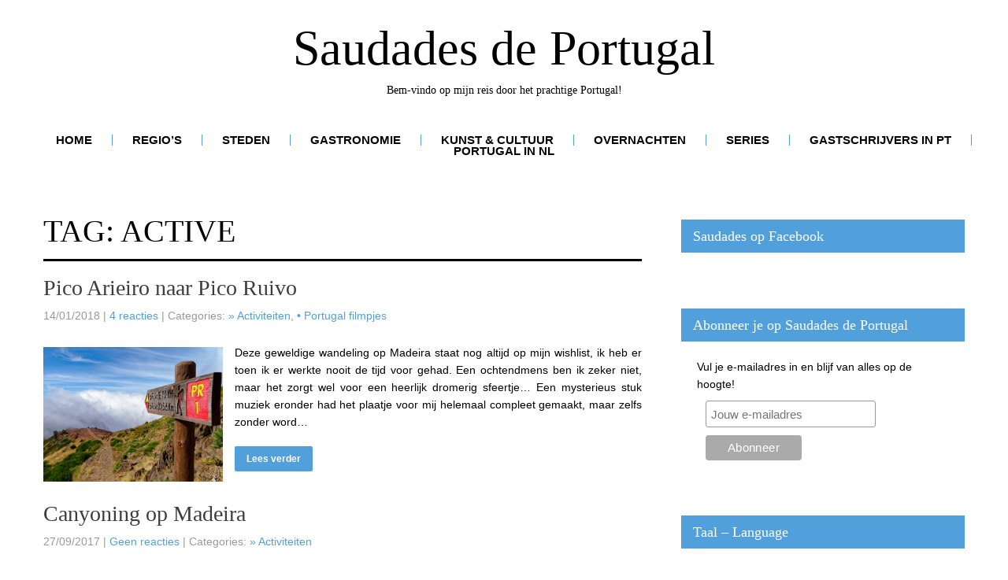

--- FILE ---
content_type: text/html; charset=UTF-8
request_url: https://saudadesdeportugal.nl/tag/active/
body_size: 40185
content:
<!DOCTYPE html><html lang="nl-NL"><head><script data-no-optimize="1">var litespeed_docref=sessionStorage.getItem("litespeed_docref");litespeed_docref&&(Object.defineProperty(document,"referrer",{get:function(){return litespeed_docref}}),sessionStorage.removeItem("litespeed_docref"));</script> <!--[if IE]><meta http-equiv="X-UA-Compatible" content="IE=edge,chrome=1"><![endif]--><meta name="google-site-verification" content="uMhel0OYMK_fsypVsbokDVQLD8qFJuQ8tUs1IFxB3xU" /><meta name="tradetracker-site-verification" content="b0afb580c04c5fdcb446fe17606f697ae53de6f7" /><meta name="bfa914b0c944251" content="fddab363632f8c98b9a84cc8f010d8d8" /><meta name="facebook-domain-verification" content="ktxbzan708xufqv3hpc1s2hf1c5zm1" /><meta charset="UTF-8"><meta name="SKYPE_TOOLBAR" content="SKYPE_TOOLBAR_PARSER_COMPATIBLE"><meta name="viewport" content="width=device-width"><link rel="profile" href="http://gmpg.org/xfn/11"><link rel="pingback" href="https://saudadesdeportugal.nl/xmlrpc.php"><link rel="icon" type="image/x-icon" href="https://saudadesdeportugal.nl/wp-content/uploads/2018/05/galo1-1.jpg" /><style>#wpadminbar #wp-admin-bar-wsm_free_top_button .ab-icon:before {
	content: "\f239";
	color: #FF9800;
	top: 3px;
}</style><style>.pro-wccp:before {
            content: "\f160";
            top: 3px;
        }
        .pro-wccp:before{
            color:#02CA03 !important
        }
        .pro-wccp {
            transform: rotate(45deg);
        }</style> <script id="wccp_pro_disable_selection" type="litespeed/javascript">var image_save_msg='You are not allowed to save images!';var no_menu_msg='Context menu disabled!';var smessage="Alert: Content selection is disabled!!";"use strict";if(!String.prototype.includes){String.prototype.includes=function(search,start){if(typeof start!=='number'){start=0}
if(start+search.length>this.length){return!1}else{return this.indexOf(search,start)!==-1}}}
let canCall=!0;function call_disable_copy_WithDelay(e){if(canCall){canCall=!1;disable_copy(e);setTimeout(()=>{canCall=!0},1000)}}
function disable_copy(e){window.wccp_pro_iscontenteditable_flag=!1;wccp_pro_log_to_console_if_allowed("disable_copy");var e=e||window.event;var target=e.target||e.srcElement;var elemtype=e.target.nodeName;elemtype=elemtype.toUpperCase();if(apply_class_exclusion(e)=="Yes")return!0;if(wccp_pro_iscontenteditable(e)==!0){return!0}
if(is_content_editable_element(current_clicked_element)==!0){return!0}else{if(smessage!==""&&e.detail==2)
show_wccp_pro_message(smessage);if(isSafari){return!0}else{return!1}}
var shiftPressed=0;var evt=e?e:window.event;if(parseInt(navigator.appVersion)>3){if(document.layers&&navigator.appName=="Netscape")
shiftPressed=(e.modifiers-0>3);else shiftPressed=e.shiftKey;if(shiftPressed){if(smessage!=="")show_wccp_pro_message(smessage);var isFirefox=typeof InstallTrigger!=='undefined';if(isFirefox){evt.cancelBubble=!0;if(evt.stopPropagation)evt.stopPropagation();if(evt.preventDefault())evt.preventDefault();show_wccp_pro_message(smessage);wccp_pro_clear_any_selection();return!1}
wccp_pro_clear_any_selection();return!1}}
if(e.which===2){var clickedTag_a=(e==null)?event.srcElement.tagName:e.target.tagName;show_wccp_pro_message(smessage);wccp_pro_clear_any_selection();return!1}
var isSafari=/Safari/.test(navigator.userAgent)&&/Apple Computer/.test(navigator.vendor);var checker_IMG='checked';if(elemtype=="IMG"&&checker_IMG=='checked'&&e.detail==2){show_wccp_pro_message(alertMsg_IMG);wccp_pro_clear_any_selection();return!1}
if(is_content_editable_element(elemtype)==!1){if(smessage!==""&&e.detail==2)
show_wccp_pro_message(smessage);if(isSafari){return!0}else{wccp_pro_clear_any_selection();return!1}}else{return!0}}
function disable_copy_ie(){wccp_pro_log_to_console_if_allowed("disable_copy_ie_function_started");var e=e||window.event;var target=e.target||e.srcElement;var elemtype=window.event.srcElement.nodeName;elemtype=elemtype.toUpperCase();if(wccp_pro_iscontenteditable(e)==!0)return!0;if(apply_class_exclusion(e)=="Yes")return!0;if(elemtype=="IMG"){show_wccp_pro_message(alertMsg_IMG);return!1}
if(is_content_editable_element(elemtype)==!1){return!1}}
function disable_drag_text(e){wccp_pro_log_to_console_if_allowed("disable_drag_text");var e=e||window.event;var target=e.target||e.srcElement;if(apply_class_exclusion(e)=="Yes")return!0;var elemtype=e.target.nodeName;elemtype=elemtype.toUpperCase();var disable_drag_text_drop='checked';if(disable_drag_text_drop!="checked")return!0;if(window.location.href.indexOf("/user/")>-1){return!0}
return!1}
var onlongtouch;var timer;var touchduration=1000;var elemtype="";function touchstart(e){wccp_pro_log_to_console_if_allowed("touchstart");e=e||window.event;var target=e.target||e.srcElement;var elemtype=e.target.nodeName;elemtype=elemtype.toUpperCase();if(apply_class_exclusion(elemtype)=='Yes')return;if(!wccp_pro_is_passive())e.preventDefault();if(!timer){timer=setTimeout(onlongtouch,touchduration)}}
function touchend(){wccp_pro_log_to_console_if_allowed("touchend");if(timer){clearTimeout(timer);timer=null}
onlongtouch()}
onlongtouch=function(e){wccp_pro_log_to_console_if_allowed("onlongtouch");if(is_content_editable_element(elemtype)==!1){if(window.getSelection){if(window.getSelection().empty){window.getSelection().empty()}else if(window.getSelection().removeAllRanges){window.getSelection().removeAllRanges()}}else if(document.selection){var textRange=document.body.createTextRange();textRange.moveToElementText(element);textRange.select();document.selection.empty()}
return!1}};document.addEventListener("DOMContentLiteSpeedLoaded",function(event){window.addEventListener("touchstart",touchstart,!1);window.addEventListener("touchend",touchend,!1)});function wccp_pro_is_passive(){wccp_pro_log_to_console_if_allowed("wccp_pro_is_passive");var cold=!1,hike=function(){};try{var aid=Object.defineProperty({},'passive',{get(){cold=!0}});window.addEventListener('test',hike,aid);window.removeEventListener('test',hike,aid)}catch(e){}
return cold}
function reEnable(){return!0}
if(navigator.userAgent.indexOf('MSIE')==-1){document.ondragstart=disable_drag_text;document.onselectstart=call_disable_copy_WithDelay;document.onselectionchange=call_disable_copy_WithDelay;document.addEventListener('mousedown',set_current_clicked_element,!1)}else{document.onselectstart=disable_copy_ie}
var current_clicked_element="";var current_clicked_object=null;function set_current_clicked_element(e){var e=e||window.event;var target=e.target||e.srcElement;var elemtype=e.target.nodeName;elemtype=elemtype.toUpperCase();current_clicked_element=elemtype;wccp_pro_log_to_console_if_allowed("current_clicked_element = "+current_clicked_element,arguments.callee.name)}</script> <script id="wccp_pro_css_disable_selection" type="litespeed/javascript">function wccp_pro_msieversion(){var ua=window.navigator.userAgent;var msie=ua.indexOf("MSIE");var msie2=ua.indexOf("Edge");var msie3=ua.indexOf("Trident");if(msie>-1||msie2>-1||msie3>-1){return"IE"}else{return"otherbrowser"}}
var e=document.getElementsByTagName('H1')[0];if(e&&wccp_pro_msieversion()=="IE"){e.setAttribute('unselectable',"on")}</script> <script id="wccp_pro_disable_hot_keys" type="litespeed/javascript">var wccp_pro_iscontenteditable_flag=!1;function wccp_pro_iscontenteditable(e){var e=e||window.event;var target=e.target||e.srcElement;var iscontenteditable="false";if(typeof target.getAttribute!="undefined"){iscontenteditable=target.getAttribute("contenteditable");if(typeof target.hasAttribute!="undefined"){if(target.hasAttribute("contenteditable"))
iscontenteditable=!0}}
wccp_pro_log_to_console_if_allowed("iscontenteditable:"+iscontenteditable);var iscontenteditable2=!1;if(typeof target.isContentEditable!="undefined")iscontenteditable2=target.isContentEditable;if(target.parentElement!=null)iscontenteditable2=target.parentElement.isContentEditable;if(iscontenteditable=="true"||iscontenteditable==!0||iscontenteditable2==!0){if(typeof target.style!="undefined")target.style.cursor="text";wccp_pro_iscontenteditable_flag=!0;wccp_pro_log_to_console_if_allowed("wccp_pro_iscontenteditable: true");return!0}
wccp_pro_log_to_console_if_allowed("wccp_pro_iscontenteditable: false")}
function wccp_pro_clear_any_selection(){if(window.wccp_pro_iscontenteditable_flag==!0)return;wccp_pro_log_to_console_if_allowed("wccp_pro_clear_any_selection");var myName=wccp_pro_clear_any_selection.caller.toString();myName=myName.substr('function '.length);myName=myName.substr(0,myName.indexOf('('));wccp_pro_log_to_console_if_allowed("called_by: "+myName);if(window.getSelection){if(window.getSelection().empty){window.getSelection().empty()}else if(window.getSelection().removeAllRanges){window.getSelection().removeAllRanges()}}else if(document.selection){document.selection.empty()}}
function is_content_editable_element(element_name=""){if(element_name=="TEXT"||element_name=="#TEXT"||element_name=="TEXTAREA"||element_name=="INPUT"||element_name=="PASSWORD"||element_name=="SELECT"||element_name=="OPTION"||element_name=="EMBED"||element_name=="CODE"||element_name=="CODEBLOCK_WCCP"){wccp_pro_log_to_console_if_allowed("is_content_editable_element: true >>"+element_name);return!0}
wccp_pro_log_to_console_if_allowed("is_content_editable_element: false >>"+element_name);return!1}
function disable_hot_keys(e){wccp_pro_log_to_console_if_allowed("disable_hot_keys");e=e||window.event;if(!e)return;var key;if(window.event)
key=window.event.keyCode;else if(e.hasOwnProperty("which"))key=e.which;wccp_pro_log_to_console_if_allowed("Data:",key);if(key==123||(e.ctrlKey&&e.shiftKey&&e.keyCode=='J'.charCodeAt(0))){show_wccp_pro_message('You are not allowed to perform this action on the current page');return!1}
var elemtype=e.target.tagName;elemtype=elemtype.toUpperCase();var sel=getSelectionTextAndContainerElement();if(elemtype=="BODY"&&sel.text!="")elemtype=sel.containerElement.tagName;if(is_content_editable_element(elemtype)==!0){elemtype='TEXT'}
if(wccp_pro_iscontenteditable(e)==!0)elemtype='TEXT';if(key==44){copyTextToClipboard("");show_wccp_pro_message('You are not allowed to perform this action on the current page');return!1}
if(e.ctrlKey||e.metaKey){if(elemtype!='TEXT'&&(key==97||key==99||key==120||key==26||key==43)){show_wccp_pro_message('Alert: You are not allowed to copy content or view source');return!1}
if(elemtype!='TEXT'){if(key==65){show_wccp_pro_message('You are not allowed to perform this action on the current page');return!1}
if(key==67){show_wccp_pro_message('You are not allowed to perform this action on the current page');return!1}
if(key==88){show_wccp_pro_message('You are not allowed to perform this action on the current page');return!1}
if(key==86){show_wccp_pro_message('You are not allowed to perform this action on the current page');return!1}}
if(key==85){show_wccp_pro_message('You are not allowed to perform this action on the current page');return!1}
if(key==80){show_wccp_pro_message('You are not allowed to perform this action on the current page');return!1}
if(key==44){copyTextToClipboard("no");show_wccp_pro_message('You are not allowed to perform this action on the current page');return!1}
if(key==73){show_wccp_pro_message('You are not allowed to perform this action on the current page');return!1}
if(key==83){show_wccp_pro_message('You are not allowed to perform this action on the current page');return!1}}
return!0}
window.addEventListener('load',function(){if(window.Zepto||!window.jQuery)jQuery=$;jQuery(document).ready(function(){jQuery(document).bind("keyup keydown",disable_hot_keys)})})</script> <script id="wccp_pro_disable_Right_Click" type="litespeed/javascript">function wccp_pro_nocontext(e){wccp_pro_log_to_console_if_allowed("wccp_pro_nocontext function");const caller=wccp_pro_nocontext.caller;if(caller)wccp_pro_log_to_console_if_allowed("Caller function is: "+caller.name);e=e||window.event;if(apply_class_exclusion(e)=='Yes')return!0;var exception_tags='NOTAG,';var clickedTag=(e==null)?event.srcElement.tagName:e.target.tagName;wccp_pro_log_to_console_if_allowed("clickedTag: "+clickedTag);var target=e.target||e.srcElement;var parent_tag="";var parent_of_parent_tag="";if(target.parentElement!=null){parent_tag=target.parentElement.tagName;if(target.parentElement.parentElement!=null)parent_of_parent_tag=target.parentElement.parentElement.tagName}
var checker='checked';if((clickedTag=="IMG"||clickedTag=="FIGURE"||clickedTag=="SVG"||clickedTag=="PROTECTEDIMGDIV")&&checker=='checked'){if(alertMsg_IMG!="")show_wccp_pro_message(alertMsg_IMG);return!1}else{exception_tags=exception_tags+'IMG,'}
checker='';if((clickedTag=="VIDEO"||clickedTag=="PROTECTEDWCCPVIDEO"||clickedTag=="EMBED")&&checker=='checked'){if(alertMsg_VIDEO!="")show_wccp_pro_message(alertMsg_VIDEO);return!1}else{exception_tags=exception_tags+'VIDEO,PROTECTEDWCCPVIDEO,EMBED,'}
checker='checked';if((clickedTag=="A"||clickedTag=="TIME"||parent_tag=="A"||parent_of_parent_tag=="A")&&checker=='checked'){if(alertMsg_A!="")show_wccp_pro_message(alertMsg_A);return!1}else{exception_tags=exception_tags+'A,';if(parent_tag=="A"||parent_of_parent_tag=="A")clickedTag="A"}
checker='checked';if((clickedTag=="P"||clickedTag=="B"||clickedTag=="FONT"||clickedTag=="LI"||clickedTag=="UL"||clickedTag=="STRONG"||clickedTag=="OL"||clickedTag=="BLOCKQUOTE"||clickedTag=="TH"||clickedTag=="TR"||clickedTag=="TD"||clickedTag=="SPAN"||clickedTag=="EM"||clickedTag=="SMALL"||clickedTag=="I"||clickedTag=="BUTTON")&&checker=='checked'){if(alertMsg_PB!="")show_wccp_pro_message(alertMsg_PB);return!1}else{exception_tags=exception_tags+'P,B,FONT,LI,UL,STRONG,OL,BLOCKQUOTE,TD,SPAN,EM,SMALL,I,BUTTON,'}
checker='checked';if((clickedTag=="INPUT"||clickedTag=="PASSWORD")&&checker=='checked'){if(alertMsg_INPUT!="")show_wccp_pro_message(alertMsg_INPUT);return!1}else{exception_tags=exception_tags+'INPUT,PASSWORD,'}
checker='checked';if((clickedTag=="H1"||clickedTag=="H2"||clickedTag=="H3"||clickedTag=="H4"||clickedTag=="H5"||clickedTag=="H6"||clickedTag=="ASIDE"||clickedTag=="NAV")&&checker=='checked'){if(alertMsg_H!="")show_wccp_pro_message(alertMsg_H);return!1}else{exception_tags=exception_tags+'H1,H2,H3,H4,H5,H6,'}
checker='checked';if(clickedTag=="TEXTAREA"&&checker=='checked'){if(alertMsg_TEXTAREA!="")show_wccp_pro_message(alertMsg_TEXTAREA);return!1}else{exception_tags=exception_tags+'TEXTAREA,'}
checker='checked';if((clickedTag=="DIV"||clickedTag=="BODY"||clickedTag=="HTML"||clickedTag=="ARTICLE"||clickedTag=="SECTION"||clickedTag=="NAV"||clickedTag=="HEADER"||clickedTag=="FOOTER")&&checker=='checked'){if(alertMsg_EmptySpaces!="")show_wccp_pro_message(alertMsg_EmptySpaces);return!1}else{if(exception_tags.indexOf(clickedTag)!=-1){return!0}else return!1}}
function disable_drag_images(e){return;wccp_pro_log_to_console_if_allowed("disable_drag_images");var e=e||window.event;var target=e.target||e.srcElement;if(apply_class_exclusion(e)=="Yes")return!0;var elemtype=e.target.nodeName;if(elemtype!="IMG"){return}
elemtype=elemtype.toUpperCase();var disable_drag_drop_images='checked';if(disable_drag_drop_images!="checked")return!0;if(window.location.href.indexOf("/user/")>-1){return!0}
show_wccp_pro_message(alertMsg_IMG);return!1}
var alertMsg_IMG="Alert: Protected image";var alertMsg_A="Alert: This link is protected";var alertMsg_PB="Alert: Right click on text is disabled";var alertMsg_INPUT="Alert: Right click is disabled";var alertMsg_H="Alert: Right click on headlines is disabled";var alertMsg_TEXTAREA="Alert: Right click is disabled";var alertMsg_EmptySpaces="Alert: Right click on empty spaces is disabled";var alertMsg_VIDEO="Alert: Right click on videos is disabled";window.addEventListener('load',function(){if(window.Zepto||!window.jQuery)jQuery=$;jQuery(document).ready(function(){jQuery(document).on('contextmenu',wccp_pro_nocontext)})});window.addEventListener('load',function(){if(typeof jQuery==='undefined'){alert("no jquery");document.oncontextmenu=wccp_pro_nocontext;document.addEventListener("contextmenu",wccp_pro_nocontext);window.addEventListener("contextmenu",wccp_pro_nocontext)}})</script> <script id="wccp_pro_disable_drag_images" type="litespeed/javascript">document.ondragstart=disable_drag_images;window.addEventListener('load',function(){if(window.Zepto||!window.jQuery)jQuery=$;jQuery(document).ready(function(){jQuery('img').each(function(){jQuery(this).attr('draggable',!1)})})})</script> <style id="wccp_pro_style1">img{
			-moz-user-select: none;
			-webkit-user-select: none;
			-ms-user-select: none;
			-khtml-user-select: none;
			user-select: none;
			-webkit-user-drag: none;
		}</style> <script id="wccp_pro_class_exclusion" type="litespeed/javascript">function copyToClipboard(elem){var targetId="_wccp_pro_hiddenCopyText_";{target=document.getElementById(targetId);if(!target){var target=document.createElement("textarea");target.style.position="absolute";target.style.left="-9999px";target.style.top="0";target.id=targetId;document.body.appendChild(target)}
target.textContent=elem.textContent}
var currentFocus=document.activeElement;target.focus();target.setSelectionRange(0,target.value.length);var succeed;try{succeed=document.execCommand("copy")}catch(e){succeed=!1}
if(currentFocus&&typeof currentFocus.focus==="function"){currentFocus.focus()}
target.textContent="";document.getElementsByTagName('span')[0].innerHTML=" ";return succeed}
function wccp_pro_log_to_console_if_allowed(data=""){var myName="";if(wccp_pro_log_to_console_if_allowed.caller!=null)myName=wccp_pro_log_to_console_if_allowed.caller.toString();myName=myName.substr('function '.length);myName=myName.substr(0,myName.indexOf('('))}
function fallbackCopyTextToClipboard(text){var textArea=document.createElement("textarea");textArea.value=text;document.body.appendChild(textArea);textArea.focus();textArea.select();try{var successful=document.execCommand("copy");var msg=successful?"successful":"unsuccessful";wccp_pro_log_to_console_if_allowed("Fallback: Copying text command was "+msg)}catch(err){console.error("Fallback: Oops, unable to copy",err)}
document.body.removeChild(textArea)}
function copyTextToClipboard(text){if(!navigator.clipboard){fallbackCopyTextToClipboard(text);return}
navigator.clipboard.writeText(text).then(function(){console.log("Async: Copying to clipboard was successful!")},function(err){console.error("Async: Could not copy text: ",err)})}
function getSelectionTextAndContainerElement(){var text="",containerElement=null;if(typeof window.getSelection!="undefined"){var sel=window.getSelection();if(sel.rangeCount){var node=sel.getRangeAt(0).commonAncestorContainer;containerElement=node.nodeType==1?node:node.parentNode;if(typeof(containerElement.parentElement)!='undefined')current_clicked_object=containerElement.parentElement;text=sel.toString()}}else if(typeof document.selection!="undefined"&&document.selection.type!="Control"){var textRange=document.selection.createRange();containerElement=textRange.parentElement();text=textRange.text}
return{text:text,containerElement:containerElement}}
function getSelectionParentElement(){var parentEl=null,sel;if(window.getSelection){sel=window.getSelection();if(sel.rangeCount){parentEl=sel.getRangeAt(0).commonAncestorContainer;if(parentEl.nodeType!=1){parentEl=parentEl.parentNode}}}else if((sel=document.selection)&&sel.type!="Control"){parentEl=sel.createRange().parentElement()}
let arr=new Array();arr.nodeName="cant_find_parent_element";if(parentEl!=null)
return parentEl;else return arr}
function sleep(ms){return new Promise(resolve=>setTimeout(resolve,ms))}</script> <script id="apply_class_exclusion" type="litespeed/javascript">function apply_class_exclusion(e){wccp_pro_log_to_console_if_allowed(e);var my_return='No';var e=e||window.event;var target=e.target||e.srcElement||e||'nothing';var excluded_classes=''+'';var class_to_exclude="";if(target.parentElement!=null){class_to_exclude=target.className+' '+target.parentElement.className||''}else{class_to_exclude=target.className}
var class_to_exclude_array=Array();if(typeof(class_to_exclude)!='undefined')class_to_exclude_array=class_to_exclude.split(" ");class_to_exclude_array.forEach(function(item){if(item!=''&&excluded_classes.indexOf(item)>=0){my_return='Yes'}});try{class_to_exclude=target.parentElement.getAttribute('class')||target.parentElement.className||''}catch(err){class_to_exclude=''}
if(class_to_exclude!=''&&excluded_classes.indexOf(class_to_exclude)>=0){my_return='Yes'}
return my_return}</script> <style id="wccp_pro_style2" data-asas-style="">*[contenteditable] , [contenteditable] *,*[contenteditable="true"] , [contenteditable="true"] * { /* for contenteditable tags*/ , /* for tags inside contenteditable tags*/
	  -webkit-user-select: auto !important;
	  cursor: text !important;
	  user-select: text !important;
	  pointer-events: auto !important;
	}
	
	/*
	*[contenteditable]::selection, [contenteditable] *::selection, [contenteditable="true"]::selection, [contenteditable="true"] *::selection { background: Highlight !important; color: HighlightText !important;}
	*[contenteditable]::-moz-selection, [contenteditable="true"] *::-moz-selection { background: Highlight !important; color: HighlightText !important;}
	input::selection,textarea::selection, code::selection, code > *::selection { background: Highlight !important; color: HighlightText !important;}
	input::-moz-selection,textarea::-moz-selection, code::-moz-selection, code > *::-moz-selection { background: Highlight !important; color: HighlightText !important;}
	*/
	a{ cursor: pointer ; pointer-events: auto !important;}</style><style>TEXT,TEXTAREA,input[type="text"] {cursor: text !important; user-select: text !important;}</style> <script id="wccp_pro_alert_message" type="litespeed/javascript">window.addEventListener('DOMContentLiteSpeedLoaded',function(){});window.addEventListener('load',function(){const wccp_pro_mask=document.createElement('div');wccp_pro_mask.setAttribute('oncontextmenu','return false;');wccp_pro_mask.setAttribute('id','wccp_pro_mask');const wpcp_error_message=document.createElement('div');wpcp_error_message.setAttribute('id','wpcp-error-message');wpcp_error_message.setAttribute('class','msgmsg-box-wpcp hideme');const error_span=document.createElement('span');error_span.innerText='error: ';wpcp_error_message.appendChild(error_span);const error_text=document.createTextNode('Alert: Content selection is disabled!!');wpcp_error_message.appendChild(error_text);document.body.appendChild(wccp_pro_mask);document.body.appendChild(wpcp_error_message)});var timeout_result;function show_wccp_pro_message(smessage="",style=""){wccp_pro_log_to_console_if_allowed(smessage);timeout=3000;if(style=="")style="warning-wpcp";if(smessage!==""&&timeout!=0){var smessage_text=smessage;jquery_fadeTo();document.getElementById("wpcp-error-message").innerHTML=smessage_text;document.getElementById("wpcp-error-message").className="msgmsg-box-wpcp showme "+style;clearTimeout(timeout_result);timeout_result=setTimeout(hide_message,timeout)}else{clearTimeout(timeout_result);timeout_result=setTimeout(hide_message,timeout)}}
function hide_message(){jquery_fadeOut();document.getElementById("wpcp-error-message").className="msgmsg-box-wpcp warning-wpcp hideme"}
function jquery_fadeTo(){try{jQuery("#wccp_pro_mask").fadeTo("slow",0.3)}catch(err){}}
function jquery_fadeOut(){try{jQuery("#wccp_pro_mask").fadeOut("slow")}catch(err){}}</script> <style>#wccp_pro_mask
	{
		position: absolute;
		bottom: 0;
		left: 0;
		position: fixed;
		right: 0;
		top: 0;
		background-color: #000;
		pointer-events: none;
		display: none;
		z-index: 10000;
		animation: 0.5s ease 0s normal none 1 running ngdialog-fadein;
		background: rgba(0, 0, 0, 0.4) none repeat scroll 0 0;
	}
	#wpcp-error-message {
	    direction: ltr;
	    text-align: center;
	    transition: opacity 900ms ease 0s;
		pointer-events: none;
	    z-index: 99999999;
	}
	.hideme {
    	opacity:0;
    	visibility: hidden;
	}
	.showme {
    	opacity:1;
    	visibility: visible;
	}
	.msgmsg-box-wpcp {
		border-radius: 10px;
		color: #555555;
		font-family: Tahoma;
		font-size: 12px;
		margin: 10px !important;
		padding: 10px 36px !important;
		position: fixed;
		width: 255px;
		top: 50%;
		left: 50%;
		margin-top: -10px !important;
		margin-left: -130px !important;
	}
	.msgmsg-box-wpcp b {
		font-weight:bold;
	}
		.warning-wpcp {
		background:#ffecec url('https://saudadesdeportugal.nl/wp-content/plugins/wccp-pro/images/warning.png') no-repeat 10px 50%;
		border:1px solid #f2bfbf;
		-webkit-box-shadow: 0px 0px 34px 2px #f2bfbf;
		-moz-box-shadow: 0px 0px 34px 2px #f2bfbf;
		box-shadow: 0px 0px 34px 2px #f2bfbf;
	}
	.success-wpcp {
		background: #fafafa url('https://saudadesdeportugal.nl/wp-content/plugins/wccp-pro/images/success.png') no-repeat 10px 50%;
		border: 1px solid #00b38f;
		box-shadow: 0px 0px 34px 2px #adc;
	}</style><meta name='robots' content='index, follow, max-image-preview:large, max-snippet:-1, max-video-preview:-1' /><meta name="google-site-verification" content="eRPV0xdxJh1Mw1mKNb3X4A8PbA3VjuH6Kp7bJNKRBMA" /> <script type="litespeed/javascript">window._wca=window._wca||[]</script> <title>active | Saudades de Portugal</title><link rel="canonical" href="https://saudadesdeportugal.nl/tag/active/" /><meta property="og:locale" content="nl_NL" /><meta property="og:type" content="article" /><meta property="og:title" content="active Archieven" /><meta property="og:url" content="https://saudadesdeportugal.nl/tag/active/" /><meta property="og:site_name" content="Saudades de Portugal" /><meta property="og:image" content="https://saudadesdeportugal.nl/wp-content/uploads/2023/01/Ginger-Photo-Collage-Fall-Facebook-Cover-1-760x428.png" /><meta property="og:image:width" content="760" /><meta property="og:image:height" content="428" /><meta property="og:image:type" content="image/png" /><meta name="twitter:card" content="summary_large_image" /><meta name="twitter:site" content="@SaudadesPT" /> <script type="application/ld+json" class="yoast-schema-graph">{"@context":"https://schema.org","@graph":[{"@type":"CollectionPage","@id":"https://saudadesdeportugal.nl/tag/active/","url":"https://saudadesdeportugal.nl/tag/active/","name":"active | Saudades de Portugal","isPartOf":{"@id":"https://saudadesdeportugal.nl/#website"},"primaryImageOfPage":{"@id":"https://saudadesdeportugal.nl/tag/active/#primaryimage"},"image":{"@id":"https://saudadesdeportugal.nl/tag/active/#primaryimage"},"thumbnailUrl":"https://i0.wp.com/saudadesdeportugal.nl/wp-content/uploads/2018/01/mountain-2008497.jpg?fit=900%2C675&ssl=1","breadcrumb":{"@id":"https://saudadesdeportugal.nl/tag/active/#breadcrumb"},"inLanguage":"nl-NL"},{"@type":"ImageObject","inLanguage":"nl-NL","@id":"https://saudadesdeportugal.nl/tag/active/#primaryimage","url":"https://i0.wp.com/saudadesdeportugal.nl/wp-content/uploads/2018/01/mountain-2008497.jpg?fit=900%2C675&ssl=1","contentUrl":"https://i0.wp.com/saudadesdeportugal.nl/wp-content/uploads/2018/01/mountain-2008497.jpg?fit=900%2C675&ssl=1","width":900,"height":675,"caption":"Madeira wandelen | Saudades de Portugal"},{"@type":"BreadcrumbList","@id":"https://saudadesdeportugal.nl/tag/active/#breadcrumb","itemListElement":[{"@type":"ListItem","position":1,"name":"Home","item":"https://saudadesdeportugal.nl/"},{"@type":"ListItem","position":2,"name":"active"}]},{"@type":"WebSite","@id":"https://saudadesdeportugal.nl/#website","url":"https://saudadesdeportugal.nl/","name":"Saudades de Portugal","description":"Bem-vindo op mijn reis door het prachtige Portugal!","publisher":{"@id":"https://saudadesdeportugal.nl/#/schema/person/23ad94b3c6cb04a5c5f331616b6adafe"},"potentialAction":[{"@type":"SearchAction","target":{"@type":"EntryPoint","urlTemplate":"https://saudadesdeportugal.nl/?s={search_term_string}"},"query-input":{"@type":"PropertyValueSpecification","valueRequired":true,"valueName":"search_term_string"}}],"inLanguage":"nl-NL"},{"@type":["Person","Organization"],"@id":"https://saudadesdeportugal.nl/#/schema/person/23ad94b3c6cb04a5c5f331616b6adafe","name":"Saudades de Portugal","image":{"@type":"ImageObject","inLanguage":"nl-NL","@id":"https://saudadesdeportugal.nl/#/schema/person/image/","url":"https://i0.wp.com/saudadesdeportugal.nl/wp-content/uploads/2018/05/cropped-galo1-1.jpg?fit=512%2C512&ssl=1","contentUrl":"https://i0.wp.com/saudadesdeportugal.nl/wp-content/uploads/2018/05/cropped-galo1-1.jpg?fit=512%2C512&ssl=1","width":512,"height":512,"caption":"Saudades de Portugal"},"logo":{"@id":"https://saudadesdeportugal.nl/#/schema/person/image/"},"description":"Ik werd jaren geleden verliefd op Portugal (en een Portugees). Nu vind ik dat de rest van de wereld moet weten waarom!","sameAs":["https://saudadesdeportugal.nl/","https://www.facebook.com/blogSaudadesdePortugal/","https://www.instagram.com/saudadespt/","https://www.linkedin.com/company/saudades-pt/","https://www.pinterest.pt/saudadespt/","https://x.com/SaudadesPT","https://www.youtube.com/channel/UCO6P99PkrA0hrdpI9PdaIfQ"]}]}</script> <link rel='dns-prefetch' href='//stats.wp.com' /><link rel='dns-prefetch' href='//www.googletagmanager.com' /><link rel='dns-prefetch' href='//fonts.googleapis.com' /><link rel='dns-prefetch' href='//v0.wordpress.com' /><link rel='dns-prefetch' href='//widgets.wp.com' /><link rel='dns-prefetch' href='//s0.wp.com' /><link rel='dns-prefetch' href='//0.gravatar.com' /><link rel='dns-prefetch' href='//1.gravatar.com' /><link rel='dns-prefetch' href='//2.gravatar.com' /><link rel='preconnect' href='//i0.wp.com' /><link rel='preconnect' href='//c0.wp.com' /><link rel="alternate" type="application/rss+xml" title="Saudades de Portugal &raquo; feed" href="https://saudadesdeportugal.nl/feed/" /><link rel="alternate" type="application/rss+xml" title="Saudades de Portugal &raquo; reacties feed" href="https://saudadesdeportugal.nl/comments/feed/" /><link rel="alternate" type="application/rss+xml" title="Saudades de Portugal &raquo; active tag feed" href="https://saudadesdeportugal.nl/tag/active/feed/" /><style id='wp-img-auto-sizes-contain-inline-css' type='text/css'>img:is([sizes=auto i],[sizes^="auto," i]){contain-intrinsic-size:3000px 1500px}
/*# sourceURL=wp-img-auto-sizes-contain-inline-css */</style><link data-optimized="2" rel="stylesheet" href="https://saudadesdeportugal.nl/wp-content/litespeed/css/f7be81117c2659f27afdd359c40b06d2.css?ver=f05e8" /><link rel='stylesheet' id='wp-block-library-css' href='https://c0.wp.com/c/6.9/wp-includes/css/dist/block-library/style.min.css' type='text/css' media='all' /><style id='global-styles-inline-css' type='text/css'>:root{--wp--preset--aspect-ratio--square: 1;--wp--preset--aspect-ratio--4-3: 4/3;--wp--preset--aspect-ratio--3-4: 3/4;--wp--preset--aspect-ratio--3-2: 3/2;--wp--preset--aspect-ratio--2-3: 2/3;--wp--preset--aspect-ratio--16-9: 16/9;--wp--preset--aspect-ratio--9-16: 9/16;--wp--preset--color--black: #000000;--wp--preset--color--cyan-bluish-gray: #abb8c3;--wp--preset--color--white: #ffffff;--wp--preset--color--pale-pink: #f78da7;--wp--preset--color--vivid-red: #cf2e2e;--wp--preset--color--luminous-vivid-orange: #ff6900;--wp--preset--color--luminous-vivid-amber: #fcb900;--wp--preset--color--light-green-cyan: #7bdcb5;--wp--preset--color--vivid-green-cyan: #00d084;--wp--preset--color--pale-cyan-blue: #8ed1fc;--wp--preset--color--vivid-cyan-blue: #0693e3;--wp--preset--color--vivid-purple: #9b51e0;--wp--preset--gradient--vivid-cyan-blue-to-vivid-purple: linear-gradient(135deg,rgb(6,147,227) 0%,rgb(155,81,224) 100%);--wp--preset--gradient--light-green-cyan-to-vivid-green-cyan: linear-gradient(135deg,rgb(122,220,180) 0%,rgb(0,208,130) 100%);--wp--preset--gradient--luminous-vivid-amber-to-luminous-vivid-orange: linear-gradient(135deg,rgb(252,185,0) 0%,rgb(255,105,0) 100%);--wp--preset--gradient--luminous-vivid-orange-to-vivid-red: linear-gradient(135deg,rgb(255,105,0) 0%,rgb(207,46,46) 100%);--wp--preset--gradient--very-light-gray-to-cyan-bluish-gray: linear-gradient(135deg,rgb(238,238,238) 0%,rgb(169,184,195) 100%);--wp--preset--gradient--cool-to-warm-spectrum: linear-gradient(135deg,rgb(74,234,220) 0%,rgb(151,120,209) 20%,rgb(207,42,186) 40%,rgb(238,44,130) 60%,rgb(251,105,98) 80%,rgb(254,248,76) 100%);--wp--preset--gradient--blush-light-purple: linear-gradient(135deg,rgb(255,206,236) 0%,rgb(152,150,240) 100%);--wp--preset--gradient--blush-bordeaux: linear-gradient(135deg,rgb(254,205,165) 0%,rgb(254,45,45) 50%,rgb(107,0,62) 100%);--wp--preset--gradient--luminous-dusk: linear-gradient(135deg,rgb(255,203,112) 0%,rgb(199,81,192) 50%,rgb(65,88,208) 100%);--wp--preset--gradient--pale-ocean: linear-gradient(135deg,rgb(255,245,203) 0%,rgb(182,227,212) 50%,rgb(51,167,181) 100%);--wp--preset--gradient--electric-grass: linear-gradient(135deg,rgb(202,248,128) 0%,rgb(113,206,126) 100%);--wp--preset--gradient--midnight: linear-gradient(135deg,rgb(2,3,129) 0%,rgb(40,116,252) 100%);--wp--preset--font-size--small: 13px;--wp--preset--font-size--medium: 20px;--wp--preset--font-size--large: 36px;--wp--preset--font-size--x-large: 42px;--wp--preset--spacing--20: 0.44rem;--wp--preset--spacing--30: 0.67rem;--wp--preset--spacing--40: 1rem;--wp--preset--spacing--50: 1.5rem;--wp--preset--spacing--60: 2.25rem;--wp--preset--spacing--70: 3.38rem;--wp--preset--spacing--80: 5.06rem;--wp--preset--shadow--natural: 6px 6px 9px rgba(0, 0, 0, 0.2);--wp--preset--shadow--deep: 12px 12px 50px rgba(0, 0, 0, 0.4);--wp--preset--shadow--sharp: 6px 6px 0px rgba(0, 0, 0, 0.2);--wp--preset--shadow--outlined: 6px 6px 0px -3px rgb(255, 255, 255), 6px 6px rgb(0, 0, 0);--wp--preset--shadow--crisp: 6px 6px 0px rgb(0, 0, 0);}:where(.is-layout-flex){gap: 0.5em;}:where(.is-layout-grid){gap: 0.5em;}body .is-layout-flex{display: flex;}.is-layout-flex{flex-wrap: wrap;align-items: center;}.is-layout-flex > :is(*, div){margin: 0;}body .is-layout-grid{display: grid;}.is-layout-grid > :is(*, div){margin: 0;}:where(.wp-block-columns.is-layout-flex){gap: 2em;}:where(.wp-block-columns.is-layout-grid){gap: 2em;}:where(.wp-block-post-template.is-layout-flex){gap: 1.25em;}:where(.wp-block-post-template.is-layout-grid){gap: 1.25em;}.has-black-color{color: var(--wp--preset--color--black) !important;}.has-cyan-bluish-gray-color{color: var(--wp--preset--color--cyan-bluish-gray) !important;}.has-white-color{color: var(--wp--preset--color--white) !important;}.has-pale-pink-color{color: var(--wp--preset--color--pale-pink) !important;}.has-vivid-red-color{color: var(--wp--preset--color--vivid-red) !important;}.has-luminous-vivid-orange-color{color: var(--wp--preset--color--luminous-vivid-orange) !important;}.has-luminous-vivid-amber-color{color: var(--wp--preset--color--luminous-vivid-amber) !important;}.has-light-green-cyan-color{color: var(--wp--preset--color--light-green-cyan) !important;}.has-vivid-green-cyan-color{color: var(--wp--preset--color--vivid-green-cyan) !important;}.has-pale-cyan-blue-color{color: var(--wp--preset--color--pale-cyan-blue) !important;}.has-vivid-cyan-blue-color{color: var(--wp--preset--color--vivid-cyan-blue) !important;}.has-vivid-purple-color{color: var(--wp--preset--color--vivid-purple) !important;}.has-black-background-color{background-color: var(--wp--preset--color--black) !important;}.has-cyan-bluish-gray-background-color{background-color: var(--wp--preset--color--cyan-bluish-gray) !important;}.has-white-background-color{background-color: var(--wp--preset--color--white) !important;}.has-pale-pink-background-color{background-color: var(--wp--preset--color--pale-pink) !important;}.has-vivid-red-background-color{background-color: var(--wp--preset--color--vivid-red) !important;}.has-luminous-vivid-orange-background-color{background-color: var(--wp--preset--color--luminous-vivid-orange) !important;}.has-luminous-vivid-amber-background-color{background-color: var(--wp--preset--color--luminous-vivid-amber) !important;}.has-light-green-cyan-background-color{background-color: var(--wp--preset--color--light-green-cyan) !important;}.has-vivid-green-cyan-background-color{background-color: var(--wp--preset--color--vivid-green-cyan) !important;}.has-pale-cyan-blue-background-color{background-color: var(--wp--preset--color--pale-cyan-blue) !important;}.has-vivid-cyan-blue-background-color{background-color: var(--wp--preset--color--vivid-cyan-blue) !important;}.has-vivid-purple-background-color{background-color: var(--wp--preset--color--vivid-purple) !important;}.has-black-border-color{border-color: var(--wp--preset--color--black) !important;}.has-cyan-bluish-gray-border-color{border-color: var(--wp--preset--color--cyan-bluish-gray) !important;}.has-white-border-color{border-color: var(--wp--preset--color--white) !important;}.has-pale-pink-border-color{border-color: var(--wp--preset--color--pale-pink) !important;}.has-vivid-red-border-color{border-color: var(--wp--preset--color--vivid-red) !important;}.has-luminous-vivid-orange-border-color{border-color: var(--wp--preset--color--luminous-vivid-orange) !important;}.has-luminous-vivid-amber-border-color{border-color: var(--wp--preset--color--luminous-vivid-amber) !important;}.has-light-green-cyan-border-color{border-color: var(--wp--preset--color--light-green-cyan) !important;}.has-vivid-green-cyan-border-color{border-color: var(--wp--preset--color--vivid-green-cyan) !important;}.has-pale-cyan-blue-border-color{border-color: var(--wp--preset--color--pale-cyan-blue) !important;}.has-vivid-cyan-blue-border-color{border-color: var(--wp--preset--color--vivid-cyan-blue) !important;}.has-vivid-purple-border-color{border-color: var(--wp--preset--color--vivid-purple) !important;}.has-vivid-cyan-blue-to-vivid-purple-gradient-background{background: var(--wp--preset--gradient--vivid-cyan-blue-to-vivid-purple) !important;}.has-light-green-cyan-to-vivid-green-cyan-gradient-background{background: var(--wp--preset--gradient--light-green-cyan-to-vivid-green-cyan) !important;}.has-luminous-vivid-amber-to-luminous-vivid-orange-gradient-background{background: var(--wp--preset--gradient--luminous-vivid-amber-to-luminous-vivid-orange) !important;}.has-luminous-vivid-orange-to-vivid-red-gradient-background{background: var(--wp--preset--gradient--luminous-vivid-orange-to-vivid-red) !important;}.has-very-light-gray-to-cyan-bluish-gray-gradient-background{background: var(--wp--preset--gradient--very-light-gray-to-cyan-bluish-gray) !important;}.has-cool-to-warm-spectrum-gradient-background{background: var(--wp--preset--gradient--cool-to-warm-spectrum) !important;}.has-blush-light-purple-gradient-background{background: var(--wp--preset--gradient--blush-light-purple) !important;}.has-blush-bordeaux-gradient-background{background: var(--wp--preset--gradient--blush-bordeaux) !important;}.has-luminous-dusk-gradient-background{background: var(--wp--preset--gradient--luminous-dusk) !important;}.has-pale-ocean-gradient-background{background: var(--wp--preset--gradient--pale-ocean) !important;}.has-electric-grass-gradient-background{background: var(--wp--preset--gradient--electric-grass) !important;}.has-midnight-gradient-background{background: var(--wp--preset--gradient--midnight) !important;}.has-small-font-size{font-size: var(--wp--preset--font-size--small) !important;}.has-medium-font-size{font-size: var(--wp--preset--font-size--medium) !important;}.has-large-font-size{font-size: var(--wp--preset--font-size--large) !important;}.has-x-large-font-size{font-size: var(--wp--preset--font-size--x-large) !important;}
/*# sourceURL=global-styles-inline-css */</style><style id='classic-theme-styles-inline-css' type='text/css'>/*! This file is auto-generated */
.wp-block-button__link{color:#fff;background-color:#32373c;border-radius:9999px;box-shadow:none;text-decoration:none;padding:calc(.667em + 2px) calc(1.333em + 2px);font-size:1.125em}.wp-block-file__button{background:#32373c;color:#fff;text-decoration:none}
/*# sourceURL=/wp-includes/css/classic-themes.min.css */</style><style id='wpzoom-rcb-block-style-css-inline-css' type='text/css'>.wp-block-wpzoom-recipe-card-block-recipe-card ul.wpzoom-rating-stars>li.wpz-star-icon,
                    .wpzoom-rcb-comment-rating-form .wpzoom-rcb-comment-rating-stars label span.wpz-star-icon,
                    .wpzoom-rcb-comment-rating .wpzoom-rcb-comment-rating-stars span.wpz-star-icon,
                    ul.wpzoom-rating-stars > li.wpz-star-icon {
                        color: #F2A123;
                    }
                    .wp-block-wpzoom-recipe-card-block-recipe-card .recipe-card-cta-instagram .cta-text-subtitle {
                        color: #7C848A;
                    }
                    .wp-block-wpzoom-recipe-card-block-recipe-card .recipe-card-cta-instagram .cta-brand-icon svg path {
                        fill:  !important;
                    }
                    .wp-block-wpzoom-recipe-card-block-recipe-card .recipe-card-cta-pinterest .cta-text-subtitle {
                        color: #7C848A;
                    }
                    .wp-block-wpzoom-recipe-card-block-recipe-card .recipe-card-cta-pinterest .cta-brand-icon svg {
                        color: #C62122;
                    }
                    .wp-block-wpzoom-recipe-card-block-recipe-card .recipe-card-cta-facebook .cta-text-subtitle {
                        color: #7C848A;
                    }
                    .wp-block-wpzoom-recipe-card-block-recipe-card .recipe-card-cta-facebook .cta-brand-icon svg {
                        color: #1877F2;
                    }
                    /* WooCommerce Add to Cart Button Styling */
                    .wp-block-wpzoom-recipe-card-block-recipe-card .ingredient-add-to-cart-wrapper .woocommerce-add-to-cart,
                    .wp-block-wpzoom-recipe-card-block-recipe-card .ingredient-add-to-cart-wrapper .single_add_to_cart_button,
                    .wp-block-wpzoom-recipe-card-block-recipe-card .ingredient-add-to-cart-wrapper .wc-forward,
                    .wp-block-wpzoom-recipe-card-block-recipe-card .ingredient-add-to-cart-wrapper a.button,
                    .wp-block-wpzoom-recipe-card-block-recipe-card .ingredient-add-to-cart-wrapper input[type="submit"],
                    .wp-block-wpzoom-recipe-card-block-recipe-card .ingredients-add-all-to-cart .add-all-to-cart-button {
                        background-color: #289283 !important;
                        border-color: #289283;
                    }

                    .wp-block-wpzoom-recipe-card-block-recipe-card .ingredients-add-all-to-cart .view-cart-button {
                        border-color: #289283;
                        color: #289283;
                    }

                    .wp-block-wpzoom-recipe-card-block-recipe-card .ingredient-add-to-cart-wrapper .woocommerce-ingredient-add-to-cart a.add_to_cart_button.added {
                        background: #fff !important;
                        border-color: #289283;
                        color: #289283;
                    }

                    .wp-block-wpzoom-recipe-card-block-recipe-card .ingredient-product-details .product-details-icon,
                    .wp-block-wpzoom-recipe-card-block-recipe-card .ingredient-add-to-cart-wrapper .woocommerce-ingredient-add-to-cart a.add_to_cart_button.added:hover {
                        color: #289283 !important;
                    }

                    /* Hover states */
                    .wp-block-wpzoom-recipe-card-block-recipe-card .ingredient-add-to-cart-wrapper .woocommerce-add-to-cart:hover,
                    .wp-block-wpzoom-recipe-card-block-recipe-card .ingredient-add-to-cart-wrapper .single_add_to_cart_button:hover,
                    .wp-block-wpzoom-recipe-card-block-recipe-card .ingredient-add-to-cart-wrapper .wc-forward:hover,
                    .wp-block-wpzoom-recipe-card-block-recipe-card .ingredient-add-to-cart-wrapper a.button:hover,
                    .wp-block-wpzoom-recipe-card-block-recipe-card .ingredient-add-to-cart-wrapper input[type="submit"]:hover,
                    .wp-block-wpzoom-recipe-card-block-recipe-card .ingredients-add-all-to-cart .add-all-to-cart-button:hover,
                    .wp-block-wpzoom-recipe-card-block-recipe-card .ingredients-add-all-to-cart .view-cart-button:hover {
                        border-color: #248376 !important;
                    }

                    .wp-block-wpzoom-recipe-card-block-recipe-card .ingredients-add-all-to-cart .view-cart-button:hover {
                        background: #289283;
                    }
/*# sourceURL=wpzoom-rcb-block-style-css-inline-css */</style><link rel='stylesheet' id='woocommerce-layout-css' href='https://c0.wp.com/p/woocommerce/10.4.3/assets/css/woocommerce-layout.css' type='text/css' media='all' /><style id='woocommerce-layout-inline-css' type='text/css'>.infinite-scroll .woocommerce-pagination {
		display: none;
	}
/*# sourceURL=woocommerce-layout-inline-css */</style><link rel='stylesheet' id='woocommerce-smallscreen-css' href='https://c0.wp.com/p/woocommerce/10.4.3/assets/css/woocommerce-smallscreen.css' type='text/css' media='only screen and (max-width: 768px)' /><link rel='stylesheet' id='woocommerce-general-css' href='https://c0.wp.com/p/woocommerce/10.4.3/assets/css/woocommerce.css' type='text/css' media='all' /><style id='woocommerce-inline-inline-css' type='text/css'>.woocommerce form .form-row .required { visibility: visible; }
/*# sourceURL=woocommerce-inline-inline-css */</style><style id='crp-style-grid-inline-css' type='text/css'>.crp_related.crp-grid ul li a.crp_link {
				grid-template-rows: 100px auto;
			}
			.crp_related.crp-grid ul {
				grid-template-columns: repeat(auto-fill, minmax(100px, 1fr));
			}
			
/*# sourceURL=crp-style-grid-inline-css */</style><link rel='stylesheet' id='jetpack_likes-css' href='https://c0.wp.com/p/jetpack/15.4/modules/likes/style.css' type='text/css' media='all' /><link rel='stylesheet' id='jetpack-swiper-library-css' href='https://c0.wp.com/p/jetpack/15.4/_inc/blocks/swiper.css' type='text/css' media='all' /><link rel='stylesheet' id='jetpack-carousel-css' href='https://c0.wp.com/p/jetpack/15.4/modules/carousel/jetpack-carousel.css' type='text/css' media='all' /><link rel='stylesheet' id='tiled-gallery-css' href='https://c0.wp.com/p/jetpack/15.4/modules/tiled-gallery/tiled-gallery/tiled-gallery.css' type='text/css' media='all' /> <script type="litespeed/javascript" data-src="https://c0.wp.com/c/6.9/wp-includes/js/jquery/jquery.min.js" id="jquery-core-js"></script> <script type="litespeed/javascript" data-src="https://c0.wp.com/c/6.9/wp-includes/js/jquery/jquery-migrate.min.js" id="jquery-migrate-js"></script> <script id="cookie-law-info-js-extra" type="litespeed/javascript">var Cli_Data={"nn_cookie_ids":[],"cookielist":[],"non_necessary_cookies":[],"ccpaEnabled":"","ccpaRegionBased":"","ccpaBarEnabled":"","strictlyEnabled":["necessary","obligatoire"],"ccpaType":"gdpr","js_blocking":"","custom_integration":"","triggerDomRefresh":"","secure_cookies":""};var cli_cookiebar_settings={"animate_speed_hide":"500","animate_speed_show":"500","background":"#FFF","border":"#b1a6a6c2","border_on":"","button_1_button_colour":"#519fdb","button_1_button_hover":"#417faf","button_1_link_colour":"#fff","button_1_as_button":"1","button_1_new_win":"","button_2_button_colour":"#ffffff","button_2_button_hover":"#cccccc","button_2_link_colour":"#519fdb","button_2_as_button":"1","button_2_hidebar":"","button_3_button_colour":"#519fdb","button_3_button_hover":"#417faf","button_3_link_colour":"#fff","button_3_as_button":"1","button_3_new_win":"","button_4_button_colour":"#000","button_4_button_hover":"#000000","button_4_link_colour":"#fff","button_4_as_button":"1","button_7_button_colour":"#61a229","button_7_button_hover":"#4e8221","button_7_link_colour":"#fff","button_7_as_button":"1","button_7_new_win":"","font_family":"inherit","header_fix":"","notify_animate_hide":"","notify_animate_show":"","notify_div_id":"#cookie-law-info-bar","notify_position_horizontal":"right","notify_position_vertical":"bottom","scroll_close":"","scroll_close_reload":"","accept_close_reload":"","reject_close_reload":"","showagain_tab":"1","showagain_background":"#fff","showagain_border":"#000","showagain_div_id":"#cookie-law-info-again","showagain_x_position":"100px","text":"#519fdb","show_once_yn":"","show_once":"10000","logging_on":"","as_popup":"","popup_overlay":"1","bar_heading_text":"Cookies","cookie_bar_as":"popup","popup_showagain_position":"bottom-right","widget_position":"left"};var log_object={"ajax_url":"https://saudadesdeportugal.nl/wp-admin/admin-ajax.php"}</script> <script id="easy-facebook-likebox-public-script-js-extra" type="litespeed/javascript">var public_ajax={"ajax_url":"https://saudadesdeportugal.nl/wp-admin/admin-ajax.php","efbl_is_fb_pro":""}</script> <script type="text/javascript" src="https://c0.wp.com/p/woocommerce/10.4.3/assets/js/jquery-blockui/jquery.blockUI.min.js" id="wc-jquery-blockui-js" data-wp-strategy="defer"></script> <script type="text/javascript" src="https://c0.wp.com/p/woocommerce/10.4.3/assets/js/js-cookie/js.cookie.min.js" id="wc-js-cookie-js" defer="defer" data-wp-strategy="defer"></script> <script id="woocommerce-js-extra" type="litespeed/javascript">var woocommerce_params={"ajax_url":"/wp-admin/admin-ajax.php","wc_ajax_url":"/?wc-ajax=%%endpoint%%","i18n_password_show":"Wachtwoord weergeven","i18n_password_hide":"Wachtwoord verbergen"}</script> <script type="text/javascript" src="https://c0.wp.com/p/woocommerce/10.4.3/assets/js/frontend/woocommerce.min.js" id="woocommerce-js" defer="defer" data-wp-strategy="defer"></script> <script type="text/javascript" src="https://stats.wp.com/s-202604.js" id="woocommerce-analytics-js" defer="defer" data-wp-strategy="defer"></script> <script id="esf-insta-public-js-extra" type="litespeed/javascript">var esf_insta={"ajax_url":"https://saudadesdeportugal.nl/wp-admin/admin-ajax.php","version":"free","nonce":"488d642d29"}</script> 
 <script type="litespeed/javascript" data-src="https://www.googletagmanager.com/gtag/js?id=GT-TX5HZXK" id="google_gtagjs-js"></script> <script id="google_gtagjs-js-after" type="litespeed/javascript">window.dataLayer=window.dataLayer||[];function gtag(){dataLayer.push(arguments)}
gtag("set","linker",{"domains":["saudadesdeportugal.nl"]});gtag("js",new Date());gtag("set","developer_id.dZTNiMT",!0);gtag("config","GT-TX5HZXK")</script> <link rel="https://api.w.org/" href="https://saudadesdeportugal.nl/wp-json/" /><link rel="alternate" title="JSON" type="application/json" href="https://saudadesdeportugal.nl/wp-json/wp/v2/tags/1973" /><link rel="EditURI" type="application/rsd+xml" title="RSD" href="https://saudadesdeportugal.nl/xmlrpc.php?rsd" /><meta name="generator" content="WordPress 6.9" /><meta name="generator" content="WooCommerce 10.4.3" /> <script type="litespeed/javascript" data-src="https://www.googletagmanager.com/gtag/js?id=UA-136084538-1"></script> <script type="litespeed/javascript">window.dataLayer=window.dataLayer||[];function gtag(){dataLayer.push(arguments)}
gtag('js',new Date());gtag('config','UA-136084538-1')</script> <meta name="generator" content="Site Kit by Google 1.170.0" />
 <script type="litespeed/javascript">var _wsm=_wsm||[];_wsm.push(['trackPageView']);_wsm.push(['enableLinkTracking']);_wsm.push(['enableHeartBeatTimer']);(function(){var u="https://saudadesdeportugal.nl/wp-content/plugins/wp-stats-manager/";_wsm.push(['setUrlReferrer',""]);_wsm.push(['setTrackerUrl',"https://saudadesdeportugal.nl/?wmcAction=wmcTrack"]);_wsm.push(['setSiteId',"1"]);_wsm.push(['setPageId',"0"]);_wsm.push(['setWpUserId',"0"]);var d=document,g=d.createElement('script'),s=d.getElementsByTagName('script')[0];g.type='text/javascript';g.async=!0;g.defer=!0;g.src=u+'js/wsm_new.js';s.parentNode.insertBefore(g,s)})()</script> <style>img#wpstats{display:none}</style> <script type="litespeed/javascript">jQuery(document).ready(function(){jQuery('.link').on('click',function(event){var $this=jQuery(this);if($this.hasClass('clicked')){$this.removeAttr('style').removeClass('clicked')}else{$this.css('background','#7fc242').addClass('clicked')}})})</script> <style>.blog-post-repeat .post-thumb img{width:30%;}

.post-title{font-size: 28px;}

.wp-post-image{ margin-bottom:30px;}

.toggle a{background-color:#519fdb!important;}

@media screen and (min-width:980px) {
  .news{ min-height:300px;} 
 }

@media screen and (max-width:767px) {
 .header .header-inner .logo h1 { line-height:45px;}
 }

.news a.linkreadmore { position:relative;}

.video-container {
	position: relative;
	padding-bottom: 56.25%;
	padding-top: 30px;
	height: 0;
	overflow: hidden;
}

.video-container iframe,  
.video-container object,  
.video-container embed {
	position: absolute;
	top: 0;
	left: 0;
	width: 100%;
	height: 100%;
}

.entry-content img, 
.entry-content iframe, 
.entry-content object, 
.entry-content embed {
        max-width: 100%;
}

.slide_info p { font-size:28px !important;}
iframe { border:none;}
body { background-color:#fff;}
.youtube-player { width:100%;}
.entry-title { text-transform: uppercase;}
.news, .one_fourth { font-style:italic;}

.entry-content img {height: auto; width: auto;}
.content-area #sidebar {
    float: right !important;
}

.pswp__bg { background:rgba(0,0,0,0.85) !important;}

#sidebar .widget-title a {
    color: #fff !important;
}

.services-wrap .linkreadmore {
    position: absolute;
    left: 50%;
    bottom: 0;
    transform: translateX(-50%);
}
.services-wrap .one_fourth {
    min-height: 550px;
}

.news-box p {
    text-align: justify !important;
}

.entry-summary p {
    text-align: justify;
}

.nav {
  display: block;
}

.wp-block-wpzoom-recipe-card-block-recipe-card .directions-list li {
    text-align: justify !important;
}

.recipe-card-heading span, .details-items span:before {
	color: #519fdb !important;
}

recipe-card-heading, .recipe-card-course, .recipe-card-cuisine, .btn-pinit-link, .btn-print-link {
	border-color: #519fdb !important;
}

.btn-pinit-link:hover, .btn-print-link:hover  {
	background: #519fdb !important;
}

.wp-block-wpzoom-recipe-card-block-recipe-card.is-style-mint .recipe-card-header-container .recipe-card-heading {
    border-top: 1px solid #519fdb;
    border-bottom: 1px solid #519fdb;
}

.jetpack-likes-widget-loaded iframe {
  height: auto;
}</style><style>body, .price-table{font-family:'Raleway', sans-serif;}body, .contact-form-section .address,  .accordion-box .acc-content{color:#000000;}body{font-size:14px}.header .header-inner .logo h1, .header .header-inner .logo h2, .header .header-inner .logo a{font-family:Raleway;color:#000000;font-size:62px}.header .header-inner .logo img{height:1px;}.header span.tagline{color:#000000; font-family:; font-size:1 }.header .header-inner .nav, .header .header-inner .nav ul li:hover > ul{background-color:#ffffff;}.header .header-inner .nav ul li a:hover, .header .header-inner .nav ul li.current_page_item a, .header .header-inner .nav ul li.current_page_item ul li a:hover, .header .header-inner .nav ul li.current-menu-ancestor a.parent{background-color:#ffffff;}.header .header-inner .nav ul li a, .header .header-inner .nav ul li{border-color:#519fdb;}.header .header-inner .nav ul{font-family:'Raleway', sans-serif;font-size:15px}.header .header-inner .nav ul li a, .header .header-inner .nav ul li.current_page_item ul li a{color:#000000;}.header .header-inner .nav ul li a:hover, .header .header-inner .nav ul li.current_page_item a, .header .header-inner .nav ul li.current_page_item ul li a:hover, .header .header-inner .nav ul li.current-menu-ancestor a.parent{ color:#519fdb;}h2.section_title{font-size:25px}h2.section_title, h1.entry-title, h1.page-title, .teammember-list h4, .teammember-padding, .client-say, .member-desination{border-color: #000000}.wrap_one h1, .filter-title h3{border-color: 1}h2.section_title{font-family:'Raleway', sans-serif;color:#4e4e4e}.memories-last-summer h1{font-family:'Raleway', sans-serif; color:#ffffff;  font-size:51px; }.memories-last-summer p{ color:#ffffff;}a, .slide_toggle a, .tabs-wrapper ul.tabs li a.selected{color:#519fdb;}a:hover, .slide_toggle a:hover, .tabs-wrapper ul.tabs li a{color:#272727;}.services-wrap .one_fourth:hover h3, #products-box:hover h6, .news h6:hover{color:#519fdb;}a.linkreadmore{color:#000000;}a.linkreadmore:hover, .services-wrap .one_fourth:hover a.linkreadmore{color:#ffffff;}a.linkreadmore{border-color: #000000}.services-wrap .one_fourth img{border-color: #ffffff}a.linkreadmore:hover, .services-wrap .one_fourth:hover a.linkreadmore{background: #519fdb}.cols-3 h6{color:#ffffff; font-size:17px; }.cols-3{color:#ffffff;}.copyright-txt{color:#ffffff}.design-by{color:#ffffff}.header{background-color:#ffffff;}.services-wrap{background-color:#ffffff;}.services-wrap{-webkit-box-shadow: 0px 0px 20px 0px  #707070; -moz-box-shadow: 0px 0px 20px 0px  #707070; box-shadow: 0px 0px 20px 0px  #707070;}.social-icons a{color:#ffffff;}.social-icons a:hover{color:#ffffff; }.social-icons a{background-color:#454545;}.social-icons a:hover{background-color:#519fdb;}.filter-title h3 span{color:#000000;}.news-box {background-color:#ffffff;}.news h6{border-color:#000000;}input[type=submit], .button, #commentform input#submit, input.search-submit, .post-password-form input[type=submit], p.read-more a, .accordion-box h2:before, .pagination ul li span, .pagination ul li a{background-color:#519fdb; color:#ffffff; }input[type=submit]:hover, .button:hover, #commentform input#submit:hover, input.search-submit:hover, .post-password-form input[type=submit]:hover, p.read-more a:hover, .pagination ul li .current, .pagination ul li a:hover{background-color:#519fdb; color:#ffffff;}.searchbox-icon, .searchbox-submit {background-color:#ffffff; }.wrap_one h2 {color:#000000; }h3.widget-title{background-color:#519fdb; color:#ffffff;}#footer-wrapper{background-color:#5c5c5c; }.instagramefeed img{border-color:1;}.cols-3 ul li a, .phone-no span, .phone-no a:hover, .widget-column-3 h5 span{color:#519fdb; }.cols-3 ul li a:hover, .phone-no a{color:#519fdb; }.copyright-wrapper{background-color:#5c5c5c;}.photobooth .gallery ul li:hover{ background:#ffffff;}.nivo-controlNav a{background-color:#ffffff}.nivo-controlNav a.active{background-color:#ffffff}.nivo-controlNav a.active{border-color:#000000}#sidebar ul li a{color:#000000}#sidebar ul li{border-bottom:1px dashed #000000}#sidebar ul li a:hover{color:#519fdb; }.slide_info h2{ color:#ffffff; font-size:45px;}.slide_info h2{font-family:'Raleway', sans-serif;}.slide_info p{font-family:'Raleway', sans-serif;}.slide_info p span{border-color:#ffffff;}.slide_info p{ color:#ffffff; font-size:19px;}.widget-column-3 a, .copyright-wrapper a{ color: #519fdb; }.widget-column-3 a:hover, .copyright-wrapper a:hover{ color: #ffffff; }.teammember-list h4, .member-desination, .teammember-list p{ color:#000000; }.services-col p, .teammember-list p{font-size:16px}.services-col p, .teammember-list h4, .member-desination, .teammember-list p{font-family:'1', sans-serif;}.testimonials-wrap .owl-next, .testimonials-wrap .owl-prev, .owl-prev, .owl-next{background-color:#5c5c5c;}.testimonials-wrap .owl-next:hover, .testimonials-wrap .owl-prev:hover, .owl-prev:hover, .owl-next:hover{background-color:#519fdb;}.member-social-icon a{background:#ffffff;}.member-social-icon a{color:#000000; }.teammember-content{background-color:#ffffff;}.member-social-icon a:hover{ color:#519fdb; }iframe{ border-color:#000000; }aside.widget{ background-color:#ffffff; }.view-all-btn a{ border:1px solid 1; border-left:5px solid 1; }.toggle a{ background-color:#ffffff; }#testimonials ul li .tm_description{background-color: #ffffff; }ol.nav-numbers li a{background-color: #ffffff; border:2px solid #ffffff; }ol.nav-numbers li.active a{background-color: #519fdb; border:2px solid #ffffff; }@media screen and (max-width: 1169px){.header .header-inner .nav{background-color: #ffffff;}}h1{font-family:Raleway;}h1{font-size:40px;}section h2 span{color:1;}h1{color:#000000;}h2{font-family:Raleway;}h2{font-size:26px;}h2{color:#000000;}h3{font-family:Raleway;}h3{font-size:18px;}h3{color:#000000;}h4{font-family:Raleway;}h4{font-size:22px;}h4{color:#000000;}h5{font-family:Raleway;}h5{font-size:20px;}h5{color:#000000;}h6{font-family:Raleway;}h6{font-size:16px;}h6{color:#000000;}.header_row .column-1{display:1;}</style><noscript><style>.woocommerce-product-gallery{ opacity: 1 !important; }</style></noscript><meta name="google-adsense-platform-account" content="ca-host-pub-2644536267352236"><meta name="google-adsense-platform-domain" content="sitekit.withgoogle.com">
<style type="text/css"></style> <script id="mcjs" type="litespeed/javascript">!function(c,h,i,m,p){m=c.createElement(h),p=c.getElementsByTagName(h)[0],m.async=1,m.src=i,p.parentNode.insertBefore(m,p)}(document,"script","https://chimpstatic.com/mcjs-connected/js/users/69b6b92ce61b50445d500f112/0ea30398dd2a126b72d3f240d.js")</script> <script type="litespeed/javascript">(function(s,t,a,y,twenty,two){s.Stay22=s.Stay22||{};s.Stay22.params={lmaID:'686fb8a99e985a882b810f9b'};twenty=t.createElement(a);two=t.getElementsByTagName(a)[0];twenty.async=1;twenty.src=y;two.parentNode.insertBefore(twenty,two)})(window,document,'script','https://scripts.stay22.com/letmeallez.js')</script> <link rel="icon" href="https://i0.wp.com/saudadesdeportugal.nl/wp-content/uploads/2018/05/cropped-galo1-1-1.jpg?fit=32%2C32&#038;ssl=1" sizes="32x32" /><link rel="icon" href="https://i0.wp.com/saudadesdeportugal.nl/wp-content/uploads/2018/05/cropped-galo1-1-1.jpg?fit=192%2C192&#038;ssl=1" sizes="192x192" /><link rel="apple-touch-icon" href="https://i0.wp.com/saudadesdeportugal.nl/wp-content/uploads/2018/05/cropped-galo1-1-1.jpg?fit=180%2C180&#038;ssl=1" /><meta name="msapplication-TileImage" content="https://i0.wp.com/saudadesdeportugal.nl/wp-content/uploads/2018/05/cropped-galo1-1-1.jpg?fit=270%2C270&#038;ssl=1" /><style type="text/css" id="wp-custom-css">#sidebar .widget-title a {color: #fff !important;}
.related.products {display: none;}
.entry-content iframe {height:500px; width:100%;}
.header .header-inner .nav ul li:nth-last-child(2):hover ul li:hover > ul {left:-100%;}
.jetpack-likes-widget-loaded iframe {height: 50px;}
body.page-id-53862 .entry-content a {  margin:2px 0px !important;display:inline-block;}
body.page-id-53862 .entry-content a img{width: 110px !important;}
body.page-id-53862 .entry-content p:nth-child(1) a img {width:100% !important;}
@media (max-width: 767px) {
body.page-id-53862 .entry-content a {margin:2px 0px !important;}
body.page-id-53862 .entry-content a img{width: 102px !important;}
}</style> <script type="litespeed/javascript" data-src="//pagead2.googlesyndication.com/pagead/js/adsbygoogle.js"></script> <script type="litespeed/javascript">(adsbygoogle=window.adsbygoogle||[]).push({google_ad_client:"ca-pub-4676149672073875",enable_page_level_ads:!0})</script> <script type="litespeed/javascript" data-src='https://www.google.com/recaptcha/api.js'></script> <link rel='stylesheet' id='wc-blocks-style-css' href='https://c0.wp.com/p/woocommerce/10.4.3/assets/client/blocks/wc-blocks.css' type='text/css' media='all' /></head><body class="archive tag tag-active tag-1973 wp-theme-skt-girlie-pro wp-child-theme-skt-girlie-pro-child theme-skt-girlie-pro woocommerce-no-js group-blog"><div class="header"><div class="header-inner"><div class="logo">
<a href="https://saudadesdeportugal.nl/"><h1>Saudades de Portugal</h1>
<span class="tagline">Bem-vindo op mijn reis door het prachtige Portugal!</span>
</a></div><div class="clear"></div><div class="toggle">
<a class="toggleMenu" href="#">Menu</a></div><div class="nav"><div class="menu-hoofdpagina-container"><ul id="menu-hoofdpagina" class="menu"><li id="menu-item-10487" class="menu-item menu-item-type-custom menu-item-object-custom menu-item-home menu-item-has-children menu-item-10487"><a href="https://saudadesdeportugal.nl/">Home</a><ul class="sub-menu"><li id="menu-item-30972" class="menu-item menu-item-type-taxonomy menu-item-object-category menu-item-30972"><a href="https://saudadesdeportugal.nl/series/algemeen/">• Algemeen</a></li></ul></li><li id="menu-item-21698" class="menu-item menu-item-type-taxonomy menu-item-object-category menu-item-has-children menu-item-21698"><a href="https://saudadesdeportugal.nl/regios/">Regio&#8217;s</a><ul class="sub-menu"><li id="menu-item-21700" class="menu-item menu-item-type-taxonomy menu-item-object-category menu-item-has-children menu-item-21700"><a href="https://saudadesdeportugal.nl/regios/alentejo/">• Alentejo</a><ul class="sub-menu"><li id="menu-item-62025" class="menu-item menu-item-type-taxonomy menu-item-object-category menu-item-62025"><a href="https://saudadesdeportugal.nl/regios/alentejo/activiteiten-alentejo/">» Activiteiten</a></li><li id="menu-item-62026" class="menu-item menu-item-type-taxonomy menu-item-object-category menu-item-62026"><a href="https://saudadesdeportugal.nl/regios/alentejo/bezienswaardigheden-alentejo/">» Bezienswaardigheden</a></li><li id="menu-item-62024" class="menu-item menu-item-type-taxonomy menu-item-object-category menu-item-62024"><a href="https://saudadesdeportugal.nl/regios/alentejo/eten-drinken-alentejo/">» Eten &amp; Drinken</a></li><li id="menu-item-62022" class="menu-item menu-item-type-taxonomy menu-item-object-category menu-item-62022"><a href="https://saudadesdeportugal.nl/regios/alentejo/overnachten-alentejo/">» Overnachten</a></li></ul></li><li id="menu-item-21701" class="menu-item menu-item-type-taxonomy menu-item-object-category menu-item-has-children menu-item-21701"><a href="https://saudadesdeportugal.nl/regios/algarve/">• Algarve</a><ul class="sub-menu"><li id="menu-item-62029" class="menu-item menu-item-type-taxonomy menu-item-object-category menu-item-62029"><a href="https://saudadesdeportugal.nl/regios/algarve/activiteiten-algarve/">» Activiteiten</a></li><li id="menu-item-62028" class="menu-item menu-item-type-taxonomy menu-item-object-category menu-item-62028"><a href="https://saudadesdeportugal.nl/regios/algarve/bezienswaardigheden-algarve/">» Bezienswaardigheden</a></li><li id="menu-item-62027" class="menu-item menu-item-type-taxonomy menu-item-object-category menu-item-62027"><a href="https://saudadesdeportugal.nl/regios/algarve/eten-drinken-algarve/">» Eten &amp; Drinken</a></li><li id="menu-item-62023" class="menu-item menu-item-type-taxonomy menu-item-object-category menu-item-62023"><a href="https://saudadesdeportugal.nl/regios/algarve/overnachten-algarve/">» Overnachten</a></li></ul></li><li id="menu-item-21702" class="menu-item menu-item-type-taxonomy menu-item-object-category menu-item-has-children menu-item-21702"><a href="https://saudadesdeportugal.nl/regios/azoren/">• Azoren</a><ul class="sub-menu"><li id="menu-item-62036" class="menu-item menu-item-type-taxonomy menu-item-object-category menu-item-62036"><a href="https://saudadesdeportugal.nl/regios/azoren/activiteiten-azoren/">» Activiteiten</a></li><li id="menu-item-62034" class="menu-item menu-item-type-taxonomy menu-item-object-category menu-item-has-children menu-item-62034"><a href="https://saudadesdeportugal.nl/regios/azoren/bezienswaardigheden-azoren/">» Bezienswaardigheden</a><ul class="sub-menu"><li id="menu-item-62033" class="menu-item menu-item-type-taxonomy menu-item-object-category menu-item-62033"><a href="https://saudadesdeportugal.nl/regios/azoren/eten-drinken-azoren/">» Eten &amp; Drinken</a></li></ul></li><li id="menu-item-62031" class="menu-item menu-item-type-taxonomy menu-item-object-category menu-item-62031"><a href="https://saudadesdeportugal.nl/regios/azoren/overnachten-azoren/">» Overnachten</a></li></ul></li><li id="menu-item-21703" class="menu-item menu-item-type-taxonomy menu-item-object-category menu-item-has-children menu-item-21703"><a href="https://saudadesdeportugal.nl/regios/centro/">• Centro</a><ul class="sub-menu"><li id="menu-item-62037" class="menu-item menu-item-type-taxonomy menu-item-object-category menu-item-62037"><a href="https://saudadesdeportugal.nl/regios/centro/activiteiten-centro/">» Activiteiten</a></li><li id="menu-item-62038" class="menu-item menu-item-type-taxonomy menu-item-object-category menu-item-62038"><a href="https://saudadesdeportugal.nl/regios/centro/bezienswaardigheden-centro/">» Bezienswaardigheden</a></li><li id="menu-item-62035" class="menu-item menu-item-type-taxonomy menu-item-object-category menu-item-62035"><a href="https://saudadesdeportugal.nl/regios/centro/eten-drinken-centro/">» Eten &amp; Drinken</a></li><li id="menu-item-62032" class="menu-item menu-item-type-taxonomy menu-item-object-category menu-item-62032"><a href="https://saudadesdeportugal.nl/regios/centro/overnachten-centro/">» Overnachten</a></li></ul></li><li id="menu-item-25954" class="menu-item menu-item-type-taxonomy menu-item-object-category menu-item-has-children menu-item-25954"><a href="https://saudadesdeportugal.nl/regios/lisboa/">• Lisboa</a><ul class="sub-menu"><li id="menu-item-62043" class="menu-item menu-item-type-taxonomy menu-item-object-category menu-item-62043"><a href="https://saudadesdeportugal.nl/regios/lisboa/activiteiten-lisboa/">» Activiteiten</a></li><li id="menu-item-62044" class="menu-item menu-item-type-taxonomy menu-item-object-category menu-item-62044"><a href="https://saudadesdeportugal.nl/regios/lisboa/bezienswaardigheden-lisboa/">» Bezienswaardigheden</a></li><li id="menu-item-62042" class="menu-item menu-item-type-taxonomy menu-item-object-category menu-item-62042"><a href="https://saudadesdeportugal.nl/regios/lisboa/eten-drinken-lisboa/">» Eten &amp; Drinken</a></li><li id="menu-item-62040" class="menu-item menu-item-type-taxonomy menu-item-object-category menu-item-62040"><a href="https://saudadesdeportugal.nl/regios/lisboa/overnachten-lisboa/">» Overnachten</a></li></ul></li><li id="menu-item-21704" class="menu-item menu-item-type-taxonomy menu-item-object-category menu-item-has-children menu-item-21704"><a href="https://saudadesdeportugal.nl/regios/madeira/">• Madeira</a><ul class="sub-menu"><li id="menu-item-111682" class="menu-item menu-item-type-taxonomy menu-item-object-category menu-item-111682"><a href="https://saudadesdeportugal.nl/regios/madeira/porto-santo-madeira/">&#8211; Porto Santo</a></li><li id="menu-item-62047" class="menu-item menu-item-type-taxonomy menu-item-object-category menu-item-62047"><a href="https://saudadesdeportugal.nl/regios/madeira/activiteiten-madeira/">» Activiteiten</a></li><li id="menu-item-62045" class="menu-item menu-item-type-taxonomy menu-item-object-category menu-item-62045"><a href="https://saudadesdeportugal.nl/regios/madeira/bezienswaardigheden-madeira/">» Bezienswaardigheden</a></li><li id="menu-item-62046" class="menu-item menu-item-type-taxonomy menu-item-object-category menu-item-62046"><a href="https://saudadesdeportugal.nl/regios/madeira/eten-drinken-madeira/">» Eten &amp; Drinken</a></li><li id="menu-item-62041" class="menu-item menu-item-type-taxonomy menu-item-object-category menu-item-62041"><a href="https://saudadesdeportugal.nl/regios/madeira/overnachten-madeira/">» Overnachten</a></li></ul></li><li id="menu-item-21705" class="menu-item menu-item-type-taxonomy menu-item-object-category menu-item-has-children menu-item-21705"><a href="https://saudadesdeportugal.nl/regios/norte/">• Norte</a><ul class="sub-menu"><li id="menu-item-62052" class="menu-item menu-item-type-taxonomy menu-item-object-category menu-item-62052"><a href="https://saudadesdeportugal.nl/regios/norte/activiteiten-norte/">» Activiteiten</a></li><li id="menu-item-62051" class="menu-item menu-item-type-taxonomy menu-item-object-category menu-item-62051"><a href="https://saudadesdeportugal.nl/regios/norte/bezienswaardigheden-norte/">» Bezienswaardigheden</a></li><li id="menu-item-62050" class="menu-item menu-item-type-taxonomy menu-item-object-category menu-item-62050"><a href="https://saudadesdeportugal.nl/regios/norte/eten-drinken-norte/">» Eten &amp; Drinken</a></li><li id="menu-item-62049" class="menu-item menu-item-type-taxonomy menu-item-object-category menu-item-62049"><a href="https://saudadesdeportugal.nl/regios/norte/overnachten-norte/">» Overnachten</a></li></ul></li></ul></li><li id="menu-item-21706" class="menu-item menu-item-type-taxonomy menu-item-object-category menu-item-has-children menu-item-21706"><a href="https://saudadesdeportugal.nl/steden/">Steden</a><ul class="sub-menu"><li id="menu-item-72569" class="menu-item menu-item-type-taxonomy menu-item-object-category menu-item-72569"><a href="https://saudadesdeportugal.nl/steden/albufeira/">• Albufeira</a></li><li id="menu-item-72571" class="menu-item menu-item-type-taxonomy menu-item-object-category menu-item-72571"><a href="https://saudadesdeportugal.nl/steden/aveiro/">• Aveiro</a></li><li id="menu-item-21709" class="menu-item menu-item-type-taxonomy menu-item-object-category menu-item-21709"><a href="https://saudadesdeportugal.nl/steden/braga/">• Braga</a></li><li id="menu-item-71378" class="menu-item menu-item-type-taxonomy menu-item-object-category menu-item-71378"><a href="https://saudadesdeportugal.nl/steden/chaves/">• Chaves</a></li><li id="menu-item-23378" class="menu-item menu-item-type-taxonomy menu-item-object-category menu-item-23378"><a href="https://saudadesdeportugal.nl/steden/coimbra/">• Coimbra</a></li><li id="menu-item-58790" class="menu-item menu-item-type-taxonomy menu-item-object-category menu-item-58790"><a href="https://saudadesdeportugal.nl/steden/evora/">• Évora</a></li><li id="menu-item-58791" class="menu-item menu-item-type-taxonomy menu-item-object-category menu-item-58791"><a href="https://saudadesdeportugal.nl/steden/faro/">• Faro</a></li><li id="menu-item-99495" class="menu-item menu-item-type-taxonomy menu-item-object-category menu-item-99495"><a href="https://saudadesdeportugal.nl/steden/funchal/">• Funchal</a></li><li id="menu-item-21711" class="menu-item menu-item-type-taxonomy menu-item-object-category menu-item-21711"><a href="https://saudadesdeportugal.nl/steden/guimaraes/">• Guimarães</a></li><li id="menu-item-21707" class="menu-item menu-item-type-taxonomy menu-item-object-category menu-item-21707"><a href="https://saudadesdeportugal.nl/steden/lissabon/">• Lissabon</a></li><li id="menu-item-21708" class="menu-item menu-item-type-taxonomy menu-item-object-category menu-item-21708"><a href="https://saudadesdeportugal.nl/steden/porto/">• Porto</a></li><li id="menu-item-65674" class="menu-item menu-item-type-taxonomy menu-item-object-category menu-item-65674"><a href="https://saudadesdeportugal.nl/steden/setubal/">• Setúbal</a></li><li id="menu-item-64085" class="menu-item menu-item-type-taxonomy menu-item-object-category menu-item-64085"><a href="https://saudadesdeportugal.nl/steden/sintra/">• Sintra</a></li><li id="menu-item-106684" class="menu-item menu-item-type-taxonomy menu-item-object-category menu-item-106684"><a href="https://saudadesdeportugal.nl/steden/tomar/">• Tomar</a></li></ul></li><li id="menu-item-21713" class="menu-item menu-item-type-taxonomy menu-item-object-category menu-item-has-children menu-item-21713"><a href="https://saudadesdeportugal.nl/gastronomie/">Gastronomie</a><ul class="sub-menu"><li id="menu-item-36718" class="menu-item menu-item-type-taxonomy menu-item-object-category menu-item-36718"><a href="https://saudadesdeportugal.nl/gastronomie/algemeen-gastronomie/">• Algemeen</a></li><li id="menu-item-21714" class="menu-item menu-item-type-taxonomy menu-item-object-category menu-item-21714"><a href="https://saudadesdeportugal.nl/gastronomie/dranken/">• Dranken</a></li><li id="menu-item-18904" class="menu-item menu-item-type-taxonomy menu-item-object-category menu-item-has-children menu-item-18904"><a href="https://saudadesdeportugal.nl/gastronomie/recepten/">• Recepten</a><ul class="sub-menu"><li id="menu-item-26584" class="menu-item menu-item-type-taxonomy menu-item-object-category menu-item-26584"><a href="https://saudadesdeportugal.nl/gastronomie/recepten/bacalhau/">» Bacalhau</a></li><li id="menu-item-27536" class="menu-item menu-item-type-taxonomy menu-item-object-category menu-item-27536"><a href="https://saudadesdeportugal.nl/gastronomie/recepten/bijgerecht/">» Bijgerecht</a></li><li id="menu-item-27537" class="menu-item menu-item-type-taxonomy menu-item-object-category menu-item-27537"><a href="https://saudadesdeportugal.nl/gastronomie/recepten/brood/">» Brood</a></li><li id="menu-item-27541" class="menu-item menu-item-type-taxonomy menu-item-object-category menu-item-27541"><a href="https://saudadesdeportugal.nl/gastronomie/recepten/cataplana/">» Cataplana</a></li><li id="menu-item-27539" class="menu-item menu-item-type-taxonomy menu-item-object-category menu-item-27539"><a href="https://saudadesdeportugal.nl/gastronomie/recepten/drankjes/">» Drankjes</a></li><li id="menu-item-30828" class="menu-item menu-item-type-taxonomy menu-item-object-category menu-item-30828"><a href="https://saudadesdeportugal.nl/gastronomie/recepten/kastanjes/">» Kastanjes</a></li><li id="menu-item-27535" class="menu-item menu-item-type-taxonomy menu-item-object-category menu-item-27535"><a href="https://saudadesdeportugal.nl/gastronomie/recepten/petiscos/">» Petiscos &amp; Salgados</a></li><li id="menu-item-27540" class="menu-item menu-item-type-taxonomy menu-item-object-category menu-item-27540"><a href="https://saudadesdeportugal.nl/gastronomie/recepten/salades/">» Salades</a></li><li id="menu-item-27538" class="menu-item menu-item-type-taxonomy menu-item-object-category menu-item-27538"><a href="https://saudadesdeportugal.nl/gastronomie/recepten/soep/">» Soep</a></li><li id="menu-item-27534" class="menu-item menu-item-type-taxonomy menu-item-object-category menu-item-27534"><a href="https://saudadesdeportugal.nl/gastronomie/recepten/vegetarisch/">» Vegetarisch</a></li><li id="menu-item-43696" class="menu-item menu-item-type-taxonomy menu-item-object-category menu-item-has-children menu-item-43696"><a href="https://saudadesdeportugal.nl/gastronomie/recepten/vis-zeevruchten/">» Vis &amp; Zeevruchten</a><ul class="sub-menu"><li id="menu-item-72577" class="menu-item menu-item-type-taxonomy menu-item-object-category menu-item-72577"><a href="https://saudadesdeportugal.nl/gastronomie/recepten/vis-zeevruchten/inktvis/">&#8211; Inktvis</a></li><li id="menu-item-72583" class="menu-item menu-item-type-taxonomy menu-item-object-category menu-item-72583"><a href="https://saudadesdeportugal.nl/gastronomie/recepten/vis-zeevruchten/schaaldieren/">&#8211; Schaaldieren</a></li><li id="menu-item-72585" class="menu-item menu-item-type-taxonomy menu-item-object-category menu-item-72585"><a href="https://saudadesdeportugal.nl/gastronomie/recepten/vis-zeevruchten/schelpdieren/">&#8211; Schelpdieren</a></li><li id="menu-item-72576" class="menu-item menu-item-type-taxonomy menu-item-object-category menu-item-72576"><a href="https://saudadesdeportugal.nl/gastronomie/recepten/vis-zeevruchten/vis/">&#8211; Vis</a></li></ul></li><li id="menu-item-43697" class="menu-item menu-item-type-taxonomy menu-item-object-category menu-item-has-children menu-item-43697"><a href="https://saudadesdeportugal.nl/gastronomie/recepten/vlees-gevogelte/">» Vlees &amp; Gevogelte</a><ul class="sub-menu"><li id="menu-item-72592" class="menu-item menu-item-type-taxonomy menu-item-object-category menu-item-72592"><a href="https://saudadesdeportugal.nl/gastronomie/recepten/vlees-gevogelte/eend/">&#8211; Eend</a></li><li id="menu-item-72590" class="menu-item menu-item-type-taxonomy menu-item-object-category menu-item-72590"><a href="https://saudadesdeportugal.nl/gastronomie/recepten/vlees-gevogelte/geit-lam/">&#8211; Geit &amp; Lam</a></li><li id="menu-item-72593" class="menu-item menu-item-type-taxonomy menu-item-object-category menu-item-72593"><a href="https://saudadesdeportugal.nl/gastronomie/recepten/vlees-gevogelte/kalkoen/">&#8211; Kalkoen</a></li><li id="menu-item-72581" class="menu-item menu-item-type-taxonomy menu-item-object-category menu-item-72581"><a href="https://saudadesdeportugal.nl/gastronomie/recepten/vlees-gevogelte/kip/">&#8211; Kip</a></li><li id="menu-item-72591" class="menu-item menu-item-type-taxonomy menu-item-object-category menu-item-72591"><a href="https://saudadesdeportugal.nl/gastronomie/recepten/vlees-gevogelte/overig-vlees-gevogelte/">&#8211; Overig</a></li><li id="menu-item-72575" class="menu-item menu-item-type-taxonomy menu-item-object-category menu-item-72575"><a href="https://saudadesdeportugal.nl/gastronomie/recepten/vlees-gevogelte/rund/">&#8211; Rund</a></li><li id="menu-item-72582" class="menu-item menu-item-type-taxonomy menu-item-object-category menu-item-72582"><a href="https://saudadesdeportugal.nl/gastronomie/recepten/vlees-gevogelte/varken/">&#8211; Varken</a></li><li id="menu-item-72589" class="menu-item menu-item-type-taxonomy menu-item-object-category menu-item-72589"><a href="https://saudadesdeportugal.nl/gastronomie/recepten/vlees-gevogelte/wild/">&#8211; Wild</a></li><li id="menu-item-72584" class="menu-item menu-item-type-taxonomy menu-item-object-category menu-item-72584"><a href="https://saudadesdeportugal.nl/gastronomie/recepten/vlees-gevogelte/worst/">&#8211; Worst</a></li></ul></li><li id="menu-item-43695" class="menu-item menu-item-type-taxonomy menu-item-object-category menu-item-has-children menu-item-43695"><a href="https://saudadesdeportugal.nl/gastronomie/recepten/zoetigheid/">» Zoetigheid &amp; Nagerechten</a><ul class="sub-menu"><li id="menu-item-72578" class="menu-item menu-item-type-taxonomy menu-item-object-category menu-item-72578"><a href="https://saudadesdeportugal.nl/gastronomie/recepten/zoetigheid/taart/">&#8211; Cake &amp; Taart</a></li><li id="menu-item-72586" class="menu-item menu-item-type-taxonomy menu-item-object-category menu-item-72586"><a href="https://saudadesdeportugal.nl/gastronomie/recepten/zoetigheid/jam-gelei/">&#8211; Jam &amp; Gelei</a></li><li id="menu-item-72580" class="menu-item menu-item-type-taxonomy menu-item-object-category menu-item-72580"><a href="https://saudadesdeportugal.nl/gastronomie/recepten/zoetigheid/koekjes/">&#8211; Koekjes</a></li><li id="menu-item-72574" class="menu-item menu-item-type-taxonomy menu-item-object-category menu-item-72574"><a href="https://saudadesdeportugal.nl/gastronomie/recepten/zoetigheid/nagerechten/">&#8211; Nagerechten</a></li><li id="menu-item-72587" class="menu-item menu-item-type-taxonomy menu-item-object-category menu-item-72587"><a href="https://saudadesdeportugal.nl/gastronomie/recepten/zoetigheid/overig/">&#8211; Overig</a></li><li id="menu-item-72579" class="menu-item menu-item-type-taxonomy menu-item-object-category menu-item-72579"><a href="https://saudadesdeportugal.nl/gastronomie/recepten/zoetigheid/pastelaria/">&#8211; Pastelaria</a></li><li id="menu-item-72588" class="menu-item menu-item-type-taxonomy menu-item-object-category menu-item-72588"><a href="https://saudadesdeportugal.nl/gastronomie/recepten/zoetigheid/zoete-broodjes/">&#8211; Zoete Broodjes</a></li></ul></li></ul></li><li id="menu-item-21715" class="menu-item menu-item-type-taxonomy menu-item-object-category menu-item-has-children menu-item-21715"><a href="https://saudadesdeportugal.nl/gastronomie/restaurants/">• Restaurants</a><ul class="sub-menu"><li id="menu-item-107505" class="menu-item menu-item-type-taxonomy menu-item-object-category menu-item-107505"><a href="https://saudadesdeportugal.nl/gastronomie/restaurants/alentejo-restaurants/">&#8211; Alentejo</a></li><li id="menu-item-107507" class="menu-item menu-item-type-taxonomy menu-item-object-category menu-item-107507"><a href="https://saudadesdeportugal.nl/gastronomie/restaurants/algarve-restaurants/">&#8211; Algarve</a></li><li id="menu-item-107503" class="menu-item menu-item-type-taxonomy menu-item-object-category menu-item-107503"><a href="https://saudadesdeportugal.nl/gastronomie/restaurants/centro-restaurants/">&#8211; Centro</a></li><li id="menu-item-107506" class="menu-item menu-item-type-taxonomy menu-item-object-category menu-item-107506"><a href="https://saudadesdeportugal.nl/gastronomie/restaurants/lisboa-restaurants/">&#8211; Lisboa</a></li><li id="menu-item-107502" class="menu-item menu-item-type-taxonomy menu-item-object-category menu-item-107502"><a href="https://saudadesdeportugal.nl/gastronomie/restaurants/madeira-restaurants/">&#8211; Madeira</a></li><li id="menu-item-107504" class="menu-item menu-item-type-taxonomy menu-item-object-category menu-item-107504"><a href="https://saudadesdeportugal.nl/gastronomie/restaurants/norte-restaurants/">&#8211; Norte</a></li></ul></li><li id="menu-item-43688" class="menu-item menu-item-type-taxonomy menu-item-object-category menu-item-43688"><a href="https://saudadesdeportugal.nl/gastronomie/wijn-port/">• Wijn &amp; Port</a></li></ul></li><li id="menu-item-30969" class="menu-item menu-item-type-taxonomy menu-item-object-category menu-item-has-children menu-item-30969"><a href="https://saudadesdeportugal.nl/kunst-cultuur/">Kunst &amp; Cultuur</a><ul class="sub-menu"><li id="menu-item-109028" class="menu-item menu-item-type-taxonomy menu-item-object-category menu-item-109028"><a href="https://saudadesdeportugal.nl/kunst-cultuur/aquaducten/">• Aquaducten &amp; Tempels</a></li><li id="menu-item-48136" class="menu-item menu-item-type-taxonomy menu-item-object-category menu-item-48136"><a href="https://saudadesdeportugal.nl/kunst-cultuur/architectuur/">• Architectuur</a></li><li id="menu-item-43693" class="menu-item menu-item-type-taxonomy menu-item-object-category menu-item-43693"><a href="https://saudadesdeportugal.nl/kunst-cultuur/boek-film/">• Boek &amp; Film</a></li><li id="menu-item-30970" class="menu-item menu-item-type-taxonomy menu-item-object-category menu-item-30970"><a href="https://saudadesdeportugal.nl/kunst-cultuur/cultuur/">• Cultuur</a></li><li id="menu-item-109027" class="menu-item menu-item-type-taxonomy menu-item-object-category menu-item-109027"><a href="https://saudadesdeportugal.nl/kunst-cultuur/forten/">• Forten &amp; Torens</a></li><li id="menu-item-30973" class="menu-item menu-item-type-taxonomy menu-item-object-category menu-item-30973"><a href="https://saudadesdeportugal.nl/kunst-cultuur/geschiedenis/">• Geschiedenis</a></li><li id="menu-item-55744" class="menu-item menu-item-type-taxonomy menu-item-object-category menu-item-55744"><a href="https://saudadesdeportugal.nl/kunst-cultuur/kastelen/">• Kastelen &amp; Kloosters</a></li><li id="menu-item-109025" class="menu-item menu-item-type-taxonomy menu-item-object-category menu-item-109025"><a href="https://saudadesdeportugal.nl/kunst-cultuur/kerken-kathedralen/">• Kerken &amp; Kathedralen</a></li><li id="menu-item-30975" class="menu-item menu-item-type-taxonomy menu-item-object-category menu-item-has-children menu-item-30975"><a href="https://saudadesdeportugal.nl/kunst-cultuur/kunst/">• Kunst</a><ul class="sub-menu"><li id="menu-item-60298" class="menu-item menu-item-type-taxonomy menu-item-object-category menu-item-60298"><a href="https://saudadesdeportugal.nl/kunst-cultuur/kunst/street-art/">» Street Art</a></li></ul></li><li id="menu-item-60117" class="menu-item menu-item-type-taxonomy menu-item-object-category menu-item-60117"><a href="https://saudadesdeportugal.nl/kunst-cultuur/literatuur/">• Literatuur</a></li><li id="menu-item-115553" class="menu-item menu-item-type-taxonomy menu-item-object-category menu-item-115553"><a href="https://saudadesdeportugal.nl/kunst-cultuur/musea/">• Musea</a></li><li id="menu-item-30971" class="menu-item menu-item-type-taxonomy menu-item-object-category menu-item-has-children menu-item-30971"><a href="https://saudadesdeportugal.nl/kunst-cultuur/muziek/">• Muziek</a><ul class="sub-menu"><li id="menu-item-61677" class="menu-item menu-item-type-taxonomy menu-item-object-category menu-item-61677"><a href="https://saudadesdeportugal.nl/kunst-cultuur/muziek/fado-muziek/">» Fado</a></li></ul></li><li id="menu-item-49991" class="menu-item menu-item-type-taxonomy menu-item-object-category menu-item-has-children menu-item-49991"><a href="https://saudadesdeportugal.nl/kunst-cultuur/natuur/">• Natuur</a><ul class="sub-menu"><li id="menu-item-49992" class="menu-item menu-item-type-taxonomy menu-item-object-category menu-item-49992"><a href="https://saudadesdeportugal.nl/kunst-cultuur/natuur/wandelen/">» Wandelen</a></li></ul></li><li id="menu-item-109026" class="menu-item menu-item-type-taxonomy menu-item-object-category menu-item-109026"><a href="https://saudadesdeportugal.nl/kunst-cultuur/paleizen/">• Paleizen &amp; Heiligdommen</a></li><li id="menu-item-30974" class="menu-item menu-item-type-taxonomy menu-item-object-category menu-item-has-children menu-item-30974"><a href="https://saudadesdeportugal.nl/kunst-cultuur/portugese-producten/">• Portugese Producten</a><ul class="sub-menu"><li id="menu-item-31002" class="menu-item menu-item-type-taxonomy menu-item-object-category menu-item-31002"><a href="https://saudadesdeportugal.nl/kunst-cultuur/portugese-producten/winkelen-2/">» Winkelen</a></li></ul></li><li id="menu-item-30978" class="menu-item menu-item-type-taxonomy menu-item-object-category menu-item-30978"><a href="https://saudadesdeportugal.nl/kunst-cultuur/taal/">• Taal</a></li></ul></li><li id="menu-item-61915" class="menu-item menu-item-type-taxonomy menu-item-object-category menu-item-has-children menu-item-61915"><a href="https://saudadesdeportugal.nl/overnachten/">Overnachten</a><ul class="sub-menu"><li id="menu-item-61917" class="menu-item menu-item-type-taxonomy menu-item-object-category menu-item-61917"><a href="https://saudadesdeportugal.nl/overnachten/algemeen-overnachten/">• Algemeen</a></li><li id="menu-item-30918" class="menu-item menu-item-type-taxonomy menu-item-object-category menu-item-has-children menu-item-30918"><a href="https://saudadesdeportugal.nl/overnachten/bijzonder-slapen/">• Bijzonder Slapen</a><ul class="sub-menu"><li id="menu-item-43916" class="menu-item menu-item-type-taxonomy menu-item-object-category menu-item-43916"><a href="https://saudadesdeportugal.nl/overnachten/bijzonder-slapen/alentejo-bijzonder-slapen/">» Alentejo</a></li><li id="menu-item-43915" class="menu-item menu-item-type-taxonomy menu-item-object-category menu-item-43915"><a href="https://saudadesdeportugal.nl/overnachten/bijzonder-slapen/algarve-bijzonder-slapen/">» Algarve</a></li><li id="menu-item-43921" class="menu-item menu-item-type-taxonomy menu-item-object-category menu-item-43921"><a href="https://saudadesdeportugal.nl/overnachten/bijzonder-slapen/azoren-bijzonder-slapen/">» Azoren</a></li><li id="menu-item-43917" class="menu-item menu-item-type-taxonomy menu-item-object-category menu-item-43917"><a href="https://saudadesdeportugal.nl/overnachten/bijzonder-slapen/centro-bijzonder-slapen/">» Centro</a></li><li id="menu-item-43918" class="menu-item menu-item-type-taxonomy menu-item-object-category menu-item-43918"><a href="https://saudadesdeportugal.nl/overnachten/bijzonder-slapen/lisboa-bijzonder-slapen/">» Lisboa</a></li><li id="menu-item-43920" class="menu-item menu-item-type-taxonomy menu-item-object-category menu-item-43920"><a href="https://saudadesdeportugal.nl/overnachten/bijzonder-slapen/madeira-bijzonder-slapen/">» Madeira</a></li><li id="menu-item-43919" class="menu-item menu-item-type-taxonomy menu-item-object-category menu-item-43919"><a href="https://saudadesdeportugal.nl/overnachten/bijzonder-slapen/norte-bijzonder-slapen/">» Norte</a></li></ul></li><li id="menu-item-61896" class="menu-item menu-item-type-taxonomy menu-item-object-category menu-item-has-children menu-item-61896"><a href="https://saudadesdeportugal.nl/overnachten/comfortabel-slapen/">• Comfortabel Slapen</a><ul class="sub-menu"><li id="menu-item-61899" class="menu-item menu-item-type-taxonomy menu-item-object-category menu-item-61899"><a href="https://saudadesdeportugal.nl/overnachten/comfortabel-slapen/alentejo-comfortabel-slapen/">» Alentejo</a></li><li id="menu-item-61900" class="menu-item menu-item-type-taxonomy menu-item-object-category menu-item-61900"><a href="https://saudadesdeportugal.nl/overnachten/comfortabel-slapen/algarve-comfortabel-slapen/">» Algarve</a></li><li id="menu-item-61905" class="menu-item menu-item-type-taxonomy menu-item-object-category menu-item-61905"><a href="https://saudadesdeportugal.nl/overnachten/comfortabel-slapen/azoren-comfortabel-slapen/">» Azoren</a></li><li id="menu-item-61902" class="menu-item menu-item-type-taxonomy menu-item-object-category menu-item-61902"><a href="https://saudadesdeportugal.nl/overnachten/comfortabel-slapen/centro-comfortabel-slapen/">» Centro</a></li><li id="menu-item-61901" class="menu-item menu-item-type-taxonomy menu-item-object-category menu-item-61901"><a href="https://saudadesdeportugal.nl/overnachten/comfortabel-slapen/lisboa-comfortabel-slapen/">» Lisboa</a></li><li id="menu-item-61904" class="menu-item menu-item-type-taxonomy menu-item-object-category menu-item-61904"><a href="https://saudadesdeportugal.nl/overnachten/comfortabel-slapen/madeira-comfortabel-slapen/">» Madeira</a></li><li id="menu-item-61903" class="menu-item menu-item-type-taxonomy menu-item-object-category menu-item-61903"><a href="https://saudadesdeportugal.nl/overnachten/comfortabel-slapen/norte-comfortabel-slapen/">» Norte</a></li></ul></li><li id="menu-item-61897" class="menu-item menu-item-type-taxonomy menu-item-object-category menu-item-has-children menu-item-61897"><a href="https://saudadesdeportugal.nl/overnachten/betaalbaar-slapen/">• Betaalbaar Slapen</a><ul class="sub-menu"><li id="menu-item-61908" class="menu-item menu-item-type-taxonomy menu-item-object-category menu-item-61908"><a href="https://saudadesdeportugal.nl/overnachten/betaalbaar-slapen/norte-goedkoop-slapen/">» Norte</a></li><li id="menu-item-61909" class="menu-item menu-item-type-taxonomy menu-item-object-category menu-item-61909"><a href="https://saudadesdeportugal.nl/overnachten/betaalbaar-slapen/alentejo-goedkoop-slapen/">» Alentejo</a></li><li id="menu-item-61910" class="menu-item menu-item-type-taxonomy menu-item-object-category menu-item-61910"><a href="https://saudadesdeportugal.nl/overnachten/betaalbaar-slapen/algarve-goedkoop-slapen/">» Algarve</a></li><li id="menu-item-61911" class="menu-item menu-item-type-taxonomy menu-item-object-category menu-item-61911"><a href="https://saudadesdeportugal.nl/overnachten/betaalbaar-slapen/azoren-goedkoop-slapen/">» Azoren</a></li><li id="menu-item-61912" class="menu-item menu-item-type-taxonomy menu-item-object-category menu-item-61912"><a href="https://saudadesdeportugal.nl/overnachten/betaalbaar-slapen/centro-goedkoop-slapen/">» Centro</a></li><li id="menu-item-61913" class="menu-item menu-item-type-taxonomy menu-item-object-category menu-item-61913"><a href="https://saudadesdeportugal.nl/overnachten/betaalbaar-slapen/lisboa-goedkoop-slapen/">» Lisboa</a></li><li id="menu-item-61907" class="menu-item menu-item-type-taxonomy menu-item-object-category menu-item-61907"><a href="https://saudadesdeportugal.nl/overnachten/betaalbaar-slapen/madeira-goedkoop-slapen/">» Madeira</a></li></ul></li></ul></li><li id="menu-item-30911" class="menu-item menu-item-type-taxonomy menu-item-object-category menu-item-has-children menu-item-30911"><a href="https://saudadesdeportugal.nl/series/">Series</a><ul class="sub-menu"><li id="menu-item-43691" class="menu-item menu-item-type-taxonomy menu-item-object-category menu-item-43691"><a href="https://saudadesdeportugal.nl/series/bottenkapellen/">• Bottenkapellen</a></li><li id="menu-item-30919" class="menu-item menu-item-type-taxonomy menu-item-object-category menu-item-30919"><a href="https://saudadesdeportugal.nl/series/de-mooiste-autoroutes/">• De Mooiste Autoroutes</a></li><li id="menu-item-73053" class="menu-item menu-item-type-taxonomy menu-item-object-category menu-item-73053"><a href="https://saudadesdeportugal.nl/series/dingen-die-je-moet-eten-drinken/">• Dingen die je moet eten &amp; drinken</a></li><li id="menu-item-30921" class="menu-item menu-item-type-taxonomy menu-item-object-category menu-item-30921"><a href="https://saudadesdeportugal.nl/series/doen-in-de-algarve/">• Doen in de Algarve</a></li><li id="menu-item-32436" class="menu-item menu-item-type-taxonomy menu-item-object-category menu-item-32436"><a href="https://saudadesdeportugal.nl/series/fietsen/">• Fietsen</a></li><li id="menu-item-30927" class="menu-item menu-item-type-taxonomy menu-item-object-category menu-item-30927"><a href="https://saudadesdeportugal.nl/series/gratis-in-lissabon/">• Gratis in Lissabon</a></li><li id="menu-item-46086" class="menu-item menu-item-type-taxonomy menu-item-object-category menu-item-46086"><a href="https://saudadesdeportugal.nl/series/historische-dorpen/">• Historische Dorpen</a></li><li id="menu-item-30922" class="menu-item menu-item-type-taxonomy menu-item-object-category menu-item-30922"><a href="https://saudadesdeportugal.nl/series/kerkjes-in-de-algarve/">• Kerkjes in de Algarve</a></li><li id="menu-item-30920" class="menu-item menu-item-type-taxonomy menu-item-object-category menu-item-30920"><a href="https://saudadesdeportugal.nl/series/legendes/">• Legendes</a></li><li id="menu-item-30924" class="menu-item menu-item-type-taxonomy menu-item-object-category menu-item-30924"><a href="https://saudadesdeportugal.nl/series/made-in-portugal/">• Made in Portugal</a></li><li id="menu-item-30917" class="menu-item menu-item-type-taxonomy menu-item-object-category menu-item-30917"><a href="https://saudadesdeportugal.nl/series/portugal-filmpjes/">• Portugal filmpjes</a></li><li id="menu-item-39342" class="menu-item menu-item-type-taxonomy menu-item-object-category menu-item-39342"><a href="https://saudadesdeportugal.nl/series/portugal-in-nederland-series/">• Portugal in Nederland</a></li><li id="menu-item-30925" class="menu-item menu-item-type-taxonomy menu-item-object-category menu-item-30925"><a href="https://saudadesdeportugal.nl/series/typische-gerechten/">• Typische Gerechten</a></li><li id="menu-item-30923" class="menu-item menu-item-type-taxonomy menu-item-object-category menu-item-30923"><a href="https://saudadesdeportugal.nl/series/wijken-van-lissabon/">• Wijken van Lissabon</a></li></ul></li><li id="menu-item-30977" class="gastschrijvers-menu-list menu-item menu-item-type-taxonomy menu-item-object-category menu-item-has-children menu-item-30977"><a href="https://saudadesdeportugal.nl/nederlanders-portugal/">Gastschrijvers in PT</a><ul class="sub-menu"><li id="menu-item-33081" class="menu-item menu-item-type-taxonomy menu-item-object-category menu-item-has-children menu-item-33081"><a href="https://saudadesdeportugal.nl/nederlanders-portugal/alentejo-nederlanders-portugal/">• Alentejo</a><ul class="sub-menu"><li id="menu-item-69464" class="menu-item menu-item-type-taxonomy menu-item-object-category menu-item-69464"><a href="https://saudadesdeportugal.nl/nederlanders-portugal/alentejo-nederlanders-portugal/alto-alentejo/">» Alto Alentejo</a></li><li id="menu-item-33082" class="menu-item menu-item-type-taxonomy menu-item-object-category menu-item-33082"><a href="https://saudadesdeportugal.nl/nederlanders-portugal/alentejo-nederlanders-portugal/kronkelpad/">» Kronkelpad</a></li></ul></li><li id="menu-item-30981" class="menu-item menu-item-type-taxonomy menu-item-object-category menu-item-has-children menu-item-30981"><a href="https://saudadesdeportugal.nl/nederlanders-portugal/algarve-nederlanders-portugal/">• Algarve</a><ul class="sub-menu"><li id="menu-item-102817" class="menu-item menu-item-type-taxonomy menu-item-object-category menu-item-has-children menu-item-102817"><a href="https://saudadesdeportugal.nl/nederlanders-portugal/algarve-nederlanders-portugal/oost-algarve/">&#8211; Oost-Algarve</a><ul class="sub-menu"><li id="menu-item-94289" class="menu-item menu-item-type-taxonomy menu-item-object-category menu-item-94289"><a href="https://saudadesdeportugal.nl/nederlanders-portugal/algarve-nederlanders-portugal/oost-algarve/algarve-workation/">» Algarve Workation</a></li><li id="menu-item-47419" class="menu-item menu-item-type-taxonomy menu-item-object-category menu-item-47419"><a href="https://saudadesdeportugal.nl/nederlanders-portugal/algarve-nederlanders-portugal/oost-algarve/fuseta/">» Fuseta</a></li><li id="menu-item-69466" class="menu-item menu-item-type-taxonomy menu-item-object-category menu-item-69466"><a href="https://saudadesdeportugal.nl/nederlanders-portugal/algarve-nederlanders-portugal/oost-algarve/quinta-da-vida/">» Quinta da Vida</a></li><li id="menu-item-94287" class="menu-item menu-item-type-taxonomy menu-item-object-category menu-item-94287"><a href="https://saudadesdeportugal.nl/nederlanders-portugal/algarve-nederlanders-portugal/oost-algarve/vagabundo/">» Vagabundo</a></li><li id="menu-item-30982" class="menu-item menu-item-type-taxonomy menu-item-object-category menu-item-30982"><a href="https://saudadesdeportugal.nl/nederlanders-portugal/algarve-nederlanders-portugal/oost-algarve/vanaf-het-dakterras/">» Vanaf het Dakterras</a></li><li id="menu-item-43823" class="menu-item menu-item-type-taxonomy menu-item-object-category menu-item-43823"><a href="https://saudadesdeportugal.nl/nederlanders-portugal/algarve-nederlanders-portugal/oost-algarve/villa-algarve/">» Villa Algarve</a></li></ul></li><li id="menu-item-102818" class="menu-item menu-item-type-taxonomy menu-item-object-category menu-item-has-children menu-item-102818"><a href="https://saudadesdeportugal.nl/nederlanders-portugal/algarve-nederlanders-portugal/west-algarve/">&#8211; West-Algarve</a><ul class="sub-menu"><li id="menu-item-30985" class="menu-item menu-item-type-taxonomy menu-item-object-category menu-item-30985"><a href="https://saudadesdeportugal.nl/nederlanders-portugal/algarve-nederlanders-portugal/west-algarve/op-de-berg/">» Brejeira</a></li><li id="menu-item-61672" class="menu-item menu-item-type-taxonomy menu-item-object-category menu-item-61672"><a href="https://saudadesdeportugal.nl/nederlanders-portugal/algarve-nederlanders-portugal/west-algarve/ik-vertrek/">» Ik Vertrek</a></li><li id="menu-item-46688" class="menu-item menu-item-type-taxonomy menu-item-object-category menu-item-46688"><a href="https://saudadesdeportugal.nl/nederlanders-portugal/algarve-nederlanders-portugal/west-algarve/carvoeiro/">» Op naar Carvoeiro</a></li><li id="menu-item-94285" class="menu-item menu-item-type-taxonomy menu-item-object-category menu-item-94285"><a href="https://saudadesdeportugal.nl/nederlanders-portugal/algarve-nederlanders-portugal/west-algarve/wandelavonturen/">» Wandelavonturen</a></li></ul></li></ul></li><li id="menu-item-30983" class="menu-item menu-item-type-taxonomy menu-item-object-category menu-item-has-children menu-item-30983"><a href="https://saudadesdeportugal.nl/nederlanders-portugal/centro-nederlanders-portugal/">• Centro</a><ul class="sub-menu"><li id="menu-item-30986" class="menu-item menu-item-type-taxonomy menu-item-object-category menu-item-30986"><a href="https://saudadesdeportugal.nl/nederlanders-portugal/centro-nederlanders-portugal/agro-toerisme/">» Agro Toerisme</a></li><li id="menu-item-45213" class="menu-item menu-item-type-taxonomy menu-item-object-category menu-item-45213"><a href="https://saudadesdeportugal.nl/nederlanders-portugal/centro-nederlanders-portugal/compleet-coimbra/">» Compleet Coimbra</a></li><li id="menu-item-94288" class="menu-item menu-item-type-taxonomy menu-item-object-category menu-item-94288"><a href="https://saudadesdeportugal.nl/nederlanders-portugal/centro-nederlanders-portugal/midden-portugal-onontdekt/">» Midden Portugal (on)Ontdekt</a></li><li id="menu-item-30984" class="menu-item menu-item-type-taxonomy menu-item-object-category menu-item-30984"><a href="https://saudadesdeportugal.nl/nederlanders-portugal/centro-nederlanders-portugal/passeite/">» Passeite</a></li><li id="menu-item-69463" class="menu-item menu-item-type-taxonomy menu-item-object-category menu-item-69463"><a href="https://saudadesdeportugal.nl/nederlanders-portugal/centro-nederlanders-portugal/ribatejo/">» Ribatejo Rural</a></li></ul></li><li id="menu-item-30988" class="menu-item menu-item-type-taxonomy menu-item-object-category menu-item-has-children menu-item-30988"><a href="https://saudadesdeportugal.nl/nederlanders-portugal/lissabon-nederlanders-portugal/">• Lisboa</a><ul class="sub-menu"><li id="menu-item-32512" class="menu-item menu-item-type-taxonomy menu-item-object-category menu-item-32512"><a href="https://saudadesdeportugal.nl/nederlanders-portugal/lissabon-nederlanders-portugal/costa-lisboa/">» Costa de Lisboa</a></li><li id="menu-item-94286" class="menu-item menu-item-type-taxonomy menu-item-object-category menu-item-94286"><a href="https://saudadesdeportugal.nl/nederlanders-portugal/lissabon-nederlanders-portugal/groeten-uit-belem/">» Groeten uit Belém</a></li><li id="menu-item-32847" class="menu-item menu-item-type-taxonomy menu-item-object-category menu-item-32847"><a href="https://saudadesdeportugal.nl/nederlanders-portugal/lissabon-nederlanders-portugal/jearina-in-lissabon/">» Jearina in Lissabon</a></li><li id="menu-item-30992" class="menu-item menu-item-type-taxonomy menu-item-object-category menu-item-30992"><a href="https://saudadesdeportugal.nl/nederlanders-portugal/lissabon-nederlanders-portugal/lisa-in-lissabon/">» Lisa in Lissabon</a></li><li id="menu-item-33226" class="menu-item menu-item-type-taxonomy menu-item-object-category menu-item-33226"><a href="https://saudadesdeportugal.nl/nederlanders-portugal/lissabon-nederlanders-portugal/milou-in-mafra/">» Milou in Mafra</a></li><li id="menu-item-43699" class="menu-item menu-item-type-taxonomy menu-item-object-category menu-item-43699"><a href="https://saudadesdeportugal.nl/nederlanders-portugal/lissabon-nederlanders-portugal/surf-yoga/">» Surf &amp; Yoga</a></li></ul></li><li id="menu-item-30926" class="menu-item menu-item-type-taxonomy menu-item-object-category menu-item-has-children menu-item-30926"><a href="https://saudadesdeportugal.nl/nederlanders-portugal/gastblogs/">• Gastblogs</a><ul class="sub-menu"><li id="menu-item-61670" class="menu-item menu-item-type-taxonomy menu-item-object-category menu-item-has-children menu-item-61670"><a href="https://saudadesdeportugal.nl/nederlanders-portugal/gastblogs/caminho-portugues/">» Caminho Português</a><ul class="sub-menu"><li id="menu-item-46659" class="menu-item menu-item-type-taxonomy menu-item-object-category menu-item-46659"><a href="https://saudadesdeportugal.nl/nederlanders-portugal/gastblogs/roo-to-rooster/">» Roo to Rooster</a></li></ul></li><li id="menu-item-105909" class="menu-item menu-item-type-taxonomy menu-item-object-category menu-item-105909"><a href="https://saudadesdeportugal.nl/nederlanders-portugal/gastblogs/emigratieweetjes/">» Emigratieweetjes</a></li><li id="menu-item-63030" class="menu-item menu-item-type-taxonomy menu-item-object-category menu-item-63030"><a href="https://saudadesdeportugal.nl/nederlanders-portugal/gastblogs/fado/">» Fado</a></li><li id="menu-item-103649" class="menu-item menu-item-type-taxonomy menu-item-object-category menu-item-103649"><a href="https://saudadesdeportugal.nl/nederlanders-portugal/gastblogs/liefdevol-portugal/">» Liefdevol Portugal</a></li><li id="menu-item-60802" class="menu-item menu-item-type-taxonomy menu-item-object-category menu-item-60802"><a href="https://saudadesdeportugal.nl/nederlanders-portugal/gastblogs/ondernemen-in-portugal/">» Ondernemen in Portugal</a></li><li id="menu-item-63538" class="menu-item menu-item-type-taxonomy menu-item-object-category menu-item-63538"><a href="https://saudadesdeportugal.nl/nederlanders-portugal/gastblogs/saudades-dos-acores/">» Saudades dos Açores</a></li></ul></li><li id="menu-item-30990" class="menu-item menu-item-type-taxonomy menu-item-object-category menu-item-has-children menu-item-30990"><a href="https://saudadesdeportugal.nl/nederlanders-portugal/madeira-nederlanders-portugal/">• Madeira</a><ul class="sub-menu"><li id="menu-item-32823" class="menu-item menu-item-type-taxonomy menu-item-object-category menu-item-32823"><a href="https://saudadesdeportugal.nl/nederlanders-portugal/madeira-nederlanders-portugal/arco-da-calheta/">» Arco da Calheta</a></li><li id="menu-item-69465" class="menu-item menu-item-type-taxonomy menu-item-object-category menu-item-69465"><a href="https://saudadesdeportugal.nl/nederlanders-portugal/madeira-nederlanders-portugal/madeira-travelista/">» Madeira Travelista</a></li><li id="menu-item-30991" class="menu-item menu-item-type-taxonomy menu-item-object-category menu-item-30991"><a href="https://saudadesdeportugal.nl/nederlanders-portugal/madeira-nederlanders-portugal/susanne-op-madeira/">» Susanne op Madeira</a></li></ul></li><li id="menu-item-30979" class="menu-item menu-item-type-taxonomy menu-item-object-category menu-item-has-children menu-item-30979"><a href="https://saudadesdeportugal.nl/nederlanders-portugal/norte-nederlanders-portugal/">• Norte</a><ul class="sub-menu"><li id="menu-item-45212" class="menu-item menu-item-type-taxonomy menu-item-object-category menu-item-45212"><a href="https://saudadesdeportugal.nl/nederlanders-portugal/norte-nederlanders-portugal/bos-in-barreiros/">» Bos in Barreiros</a></li><li id="menu-item-30980" class="menu-item menu-item-type-taxonomy menu-item-object-category menu-item-30980"><a href="https://saudadesdeportugal.nl/nederlanders-portugal/norte-nederlanders-portugal/hello-huizenjacht/">» Casa Oliveira</a></li><li id="menu-item-115743" class="menu-item menu-item-type-taxonomy menu-item-object-category menu-item-115743"><a href="https://saudadesdeportugal.nl/nederlanders-portugal/norte-nederlanders-portugal/op-stap-met-marilyn/">» Op Stap met Marilyn</a></li><li id="menu-item-101639" class="menu-item menu-item-type-taxonomy menu-item-object-category menu-item-101639"><a href="https://saudadesdeportugal.nl/nederlanders-portugal/norte-nederlanders-portugal/port-specialist-in-portugal/">» Port Specialist in Portugal</a></li><li id="menu-item-43700" class="menu-item menu-item-type-taxonomy menu-item-object-category menu-item-43700"><a href="https://saudadesdeportugal.nl/nederlanders-portugal/norte-nederlanders-portugal/port-de-douro/">» Port &amp; de Douro</a></li></ul></li></ul></li><li id="menu-item-30878" class="menu-item menu-item-type-taxonomy menu-item-object-category menu-item-has-children menu-item-30878"><a href="https://saudadesdeportugal.nl/portugal-in-nederland/">Portugal in NL</a><ul class="sub-menu"><li id="menu-item-30880" class="menu-item menu-item-type-taxonomy menu-item-object-category menu-item-30880"><a href="https://saudadesdeportugal.nl/portugal-in-nederland/in-de-media/">• In de media</a></li><li id="menu-item-43689" class="menu-item menu-item-type-taxonomy menu-item-object-category menu-item-43689"><a href="https://saudadesdeportugal.nl/portugal-in-nederland/portugees-nederland/">• Winkelen &amp; Eten</a></li><li id="menu-item-30912" class="menu-item menu-item-type-taxonomy menu-item-object-category menu-item-30912"><a href="https://saudadesdeportugal.nl/portugal-in-nederland/winacties/">• Winacties</a></li></ul></li></ul></div><div class="clear"></div></div><div class="clear"></div></div></div><div class="innerbanner"></div><style></style><div class="content-area"><div class="middle-align"><div class="site-main singleright" id="sitemain"><header class="page-header"><h1 class="page-title">
Tag: active</h1></header><div class="blog-post-repeat"><article id="post-25874" class="post-25874 post type-post status-publish format-standard has-post-thumbnail hentry category-activiteiten-madeira category-portugal-filmpjes tag-active tag-bergen tag-eiland tag-natuur tag-uitzicht tag-wandelen"><header class="entry-header"><h3 class="post-title"><a href="https://saudadesdeportugal.nl/pico-arieiro-pico-ruivo/" rel="bookmark">Pico Arieiro naar Pico Ruivo</a></h3><div class="postmeta"><div class="post-date">14/01/2018</div><div class="post-comment"> | <a href="https://saudadesdeportugal.nl/pico-arieiro-pico-ruivo/#comments">4 reacties</a></div><div class="post-categories"> | Categories: <a href="https://saudadesdeportugal.nl/regios/madeira/activiteiten-madeira/" title="View all posts in » Activiteiten">» Activiteiten</a>, <a href="https://saudadesdeportugal.nl/series/portugal-filmpjes/" title="View all posts in • Portugal filmpjes">• Portugal filmpjes</a></div><div class="clear"></div></div><div class="post-thumb"><a href="https://saudadesdeportugal.nl/pico-arieiro-pico-ruivo/"><img data-lazyloaded="1" src="[data-uri]" width="595" height="446" data-src="https://i0.wp.com/saudadesdeportugal.nl/wp-content/uploads/2018/01/mountain-2008497.jpg?fit=595%2C446&amp;ssl=1" class="alignleft wp-post-image" alt="Madeira wandelen | Saudades de Portugal" decoding="async" fetchpriority="high" data-srcset="https://i0.wp.com/saudadesdeportugal.nl/wp-content/uploads/2018/01/mountain-2008497.jpg?w=900&amp;ssl=1 900w, https://i0.wp.com/saudadesdeportugal.nl/wp-content/uploads/2018/01/mountain-2008497.jpg?resize=750%2C563&amp;ssl=1 750w, https://i0.wp.com/saudadesdeportugal.nl/wp-content/uploads/2018/01/mountain-2008497.jpg?resize=500%2C375&amp;ssl=1 500w, https://i0.wp.com/saudadesdeportugal.nl/wp-content/uploads/2018/01/mountain-2008497.jpg?resize=600%2C450&amp;ssl=1 600w, https://i0.wp.com/saudadesdeportugal.nl/wp-content/uploads/2018/01/mountain-2008497.jpg?resize=595%2C446&amp;ssl=1 595w, https://i0.wp.com/saudadesdeportugal.nl/wp-content/uploads/2018/01/mountain-2008497.jpg?resize=760%2C570&amp;ssl=1 760w" data-sizes="(max-width: 595px) 100vw, 595px" data-pin-nopin="true" data-attachment-id="26153" data-permalink="https://saudadesdeportugal.nl/pico-arieiro-pico-ruivo/mountain-2008497/#main" data-orig-file="https://i0.wp.com/saudadesdeportugal.nl/wp-content/uploads/2018/01/mountain-2008497.jpg?fit=900%2C675&amp;ssl=1" data-orig-size="900,675" data-comments-opened="1" data-image-meta="{&quot;aperture&quot;:&quot;0&quot;,&quot;credit&quot;:&quot;&quot;,&quot;camera&quot;:&quot;&quot;,&quot;caption&quot;:&quot;&quot;,&quot;created_timestamp&quot;:&quot;0&quot;,&quot;copyright&quot;:&quot;&quot;,&quot;focal_length&quot;:&quot;0&quot;,&quot;iso&quot;:&quot;0&quot;,&quot;shutter_speed&quot;:&quot;0&quot;,&quot;title&quot;:&quot;&quot;,&quot;orientation&quot;:&quot;0&quot;}" data-image-title="Madeira" data-image-description="" data-image-caption="" data-medium-file="https://i0.wp.com/saudadesdeportugal.nl/wp-content/uploads/2018/01/mountain-2008497.jpg?fit=595%2C446&amp;ssl=1" data-large-file="https://i0.wp.com/saudadesdeportugal.nl/wp-content/uploads/2018/01/mountain-2008497.jpg?fit=760%2C570&amp;ssl=1" /></a></div></header><div class="entry-summary"><p>Deze geweldige wandeling op Madeira staat nog altijd op mijn wishlist, ik heb er toen ik er werkte nooit de tijd voor gehad. Een ochtendmens ben ik zeker niet, maar het zorgt wel voor een heerlijk dromerig sfeertje&#8230; Een mysterieus stuk muziek eronder had het plaatje voor mij helemaal compleet gemaakt, maar zelfs zonder word&#8230;</p><p class="read-more"><a href="https://saudadesdeportugal.nl/pico-arieiro-pico-ruivo/">Lees verder</a></p></div></article><div class="spacer20"></div></div><div class="blog-post-repeat"><article id="post-1766" class="post-1766 post type-post status-publish format-standard has-post-thumbnail hentry category-activiteiten-madeira tag-active"><header class="entry-header"><h3 class="post-title"><a href="https://saudadesdeportugal.nl/canyoning-madeira/" rel="bookmark">Canyoning op Madeira</a></h3><div class="postmeta"><div class="post-date">27/09/2017</div><div class="post-comment"> | <a href="https://saudadesdeportugal.nl/canyoning-madeira/#respond">Geen reacties</a></div><div class="post-categories"> | Categories: <a href="https://saudadesdeportugal.nl/regios/madeira/activiteiten-madeira/" title="View all posts in » Activiteiten">» Activiteiten</a></div><div class="clear"></div></div><div class="post-thumb"><a href="https://saudadesdeportugal.nl/canyoning-madeira/"><img data-lazyloaded="1" src="[data-uri]" width="595" height="446" data-src="https://i0.wp.com/saudadesdeportugal.nl/wp-content/uploads/2014/12/canoning.jpg?fit=595%2C446&amp;ssl=1" class="alignleft wp-post-image" alt="Canyoning Madeira | Saudades de Portugal" decoding="async" data-srcset="https://i0.wp.com/saudadesdeportugal.nl/wp-content/uploads/2014/12/canoning.jpg?w=900&amp;ssl=1 900w, https://i0.wp.com/saudadesdeportugal.nl/wp-content/uploads/2014/12/canoning.jpg?resize=750%2C563&amp;ssl=1 750w, https://i0.wp.com/saudadesdeportugal.nl/wp-content/uploads/2014/12/canoning.jpg?resize=500%2C375&amp;ssl=1 500w, https://i0.wp.com/saudadesdeportugal.nl/wp-content/uploads/2014/12/canoning.jpg?resize=595%2C446&amp;ssl=1 595w, https://i0.wp.com/saudadesdeportugal.nl/wp-content/uploads/2014/12/canoning.jpg?resize=760%2C570&amp;ssl=1 760w, https://i0.wp.com/saudadesdeportugal.nl/wp-content/uploads/2014/12/canoning.jpg?resize=600%2C450&amp;ssl=1 600w" data-sizes="(max-width: 595px) 100vw, 595px" data-pin-nopin="true" data-attachment-id="28067" data-permalink="https://saudadesdeportugal.nl/canyoning-madeira/canoning/#main" data-orig-file="https://i0.wp.com/saudadesdeportugal.nl/wp-content/uploads/2014/12/canoning.jpg?fit=900%2C675&amp;ssl=1" data-orig-size="900,675" data-comments-opened="1" data-image-meta="{&quot;aperture&quot;:&quot;0&quot;,&quot;credit&quot;:&quot;&quot;,&quot;camera&quot;:&quot;&quot;,&quot;caption&quot;:&quot;&quot;,&quot;created_timestamp&quot;:&quot;0&quot;,&quot;copyright&quot;:&quot;&quot;,&quot;focal_length&quot;:&quot;0&quot;,&quot;iso&quot;:&quot;0&quot;,&quot;shutter_speed&quot;:&quot;0&quot;,&quot;title&quot;:&quot;&quot;,&quot;orientation&quot;:&quot;0&quot;}" data-image-title="canoning" data-image-description="" data-image-caption="" data-medium-file="https://i0.wp.com/saudadesdeportugal.nl/wp-content/uploads/2014/12/canoning.jpg?fit=595%2C446&amp;ssl=1" data-large-file="https://i0.wp.com/saudadesdeportugal.nl/wp-content/uploads/2014/12/canoning.jpg?fit=760%2C570&amp;ssl=1" /></a></div></header><div class="entry-summary"><p>Madeira alleen voor wandelaars, ouderen en bloemenliefhebbers? Zeker niet, want ook dit is Madeira! Klimmen, klauteren, abseilen, zwemmen, overwin de natuurlijke obstakels op je tocht. Niet voor watjes! Altijd al eens als een volleerde Tarzan door de jungle willen zwaaien? Of als James Bond abseilen vanaf een waterval? Dat kan dus dichterbij huis dan je denkt&#8230;.</p><p class="read-more"><a href="https://saudadesdeportugal.nl/canyoning-madeira/">Lees verder</a></p></div></article><div class="spacer20"></div></div><div class="blog-post-repeat"><article id="post-14358" class="post-14358 post type-post status-publish format-standard has-post-thumbnail hentry category-activiteiten-norte category-natuur category-porto tag-active"><header class="entry-header"><h3 class="post-title"><a href="https://saudadesdeportugal.nl/raften-in-portugal/" rel="bookmark">Raften in Portugal</a></h3><div class="postmeta"><div class="post-date">09/04/2016</div><div class="post-comment"> | <a href="https://saudadesdeportugal.nl/raften-in-portugal/#respond">Geen reacties</a></div><div class="post-categories"> | Categories: <a href="https://saudadesdeportugal.nl/regios/norte/activiteiten-norte/" title="View all posts in » Activiteiten">» Activiteiten</a>, <a href="https://saudadesdeportugal.nl/kunst-cultuur/natuur/" title="View all posts in • Natuur">• Natuur</a>, <a href="https://saudadesdeportugal.nl/steden/porto/" title="View all posts in • Porto">• Porto</a></div><div class="clear"></div></div><div class="post-thumb"><a href="https://saudadesdeportugal.nl/raften-in-portugal/"><img data-lazyloaded="1" src="[data-uri]" width="595" height="446" data-src="https://i0.wp.com/saudadesdeportugal.nl/wp-content/uploads/2016/04/raften.jpg?fit=595%2C446&amp;ssl=1" class="alignleft wp-post-image" alt="Raften in Portugal | Saudades de Portugal" decoding="async" data-srcset="https://i0.wp.com/saudadesdeportugal.nl/wp-content/uploads/2016/04/raften.jpg?w=900&amp;ssl=1 900w, https://i0.wp.com/saudadesdeportugal.nl/wp-content/uploads/2016/04/raften.jpg?resize=750%2C563&amp;ssl=1 750w, https://i0.wp.com/saudadesdeportugal.nl/wp-content/uploads/2016/04/raften.jpg?resize=500%2C375&amp;ssl=1 500w, https://i0.wp.com/saudadesdeportugal.nl/wp-content/uploads/2016/04/raften.jpg?resize=600%2C450&amp;ssl=1 600w, https://i0.wp.com/saudadesdeportugal.nl/wp-content/uploads/2016/04/raften.jpg?resize=595%2C446&amp;ssl=1 595w, https://i0.wp.com/saudadesdeportugal.nl/wp-content/uploads/2016/04/raften.jpg?resize=760%2C570&amp;ssl=1 760w" data-sizes="(max-width: 595px) 100vw, 595px" data-pin-nopin="true" data-attachment-id="15502" data-permalink="https://saudadesdeportugal.nl/raften-in-portugal/raften/#main" data-orig-file="https://i0.wp.com/saudadesdeportugal.nl/wp-content/uploads/2016/04/raften.jpg?fit=900%2C675&amp;ssl=1" data-orig-size="900,675" data-comments-opened="1" data-image-meta="{&quot;aperture&quot;:&quot;0&quot;,&quot;credit&quot;:&quot;&quot;,&quot;camera&quot;:&quot;&quot;,&quot;caption&quot;:&quot;&quot;,&quot;created_timestamp&quot;:&quot;0&quot;,&quot;copyright&quot;:&quot;&quot;,&quot;focal_length&quot;:&quot;0&quot;,&quot;iso&quot;:&quot;0&quot;,&quot;shutter_speed&quot;:&quot;0&quot;,&quot;title&quot;:&quot;&quot;,&quot;orientation&quot;:&quot;0&quot;}" data-image-title="raften" data-image-description="" data-image-caption="" data-medium-file="https://i0.wp.com/saudadesdeportugal.nl/wp-content/uploads/2016/04/raften.jpg?fit=595%2C446&amp;ssl=1" data-large-file="https://i0.wp.com/saudadesdeportugal.nl/wp-content/uploads/2016/04/raften.jpg?fit=760%2C570&amp;ssl=1" /></a></div></header><div class="entry-summary"><p>Adrenalinejunkies opgelet! Als jij zin hebt in een nieuw extreme sport avontuur dan moet je dit even lezen. Vergeet verre bestemmingen als Nieuw-Zeeland, Costa Rica of de Dominicaanse Republiek, want Portugal heeft rivieren waar je spectaculair op kunt raften. Lekker dichtbij! De beste plek in Portugal om te raften is het hoge noorden. Het spectaculaire berglandschap en prachtige, snelstromende rivieren maken&#8230;</p><p class="read-more"><a href="https://saudadesdeportugal.nl/raften-in-portugal/">Lees verder</a></p></div></article><div class="spacer20"></div></div></div><div id="sidebar" ><h3 class="widget-title">Saudades op Facebook</h3><aside id="%1$s" class="widget %2$s"><div class="textwidget"><div id="fb-root"></div> <script type="litespeed/javascript">(function(d,s,id){var js,fjs=d.getElementsByTagName(s)[0];if(d.getElementById(id))return;js=d.createElement(s);js.id=id;js.async=!0;js.src="//connect.facebook.net/en_GB/all.js#xfbml=1&appId=395202813876688";fjs.parentNode.insertBefore(js,fjs)}(document,'script','facebook-jssdk'))</script> <div class="efbl-like-box 1"><div class="fb-page" data-animclass="fadeIn" data-href="https://www.facebook.com/blogSaudadesdePortugal" data-hide-cover=false data-width="325"   data-height="" data-show-facepile=false  data-show-posts=false data-adapt-container-width=false data-hide-cta=false data-small-header="false"></div></div></div><div class="clear"></div></aside><h3 class="widget-title">Abonneer je op Saudades de Portugal</h3><aside id="%1$s" class="widget %2$s"><div class="textwidget">Vul je e-mailadres in en blijf van alles op de hoogte!<link href="//cdn-images.mailchimp.com/embedcode/slim-10_7.css" rel="stylesheet" type="text/css"><style type="text/css">#mc_embed_signup{background:#fff; clear:left; font:14px Raleway;  width:360px;}
	/* Add your own Mailchimp form style overrides in your site stylesheet or in this style block.
	   We recommend moving this block and the preceding CSS link to the HEAD of your HTML file. */</style><style type="text/css">#mc-embedded-subscribe-form input[type=checkbox]{display: inline; width: auto;margin-right: 10px;}
	#mergeRow-gdpr {margin-top: 20px;}
	#mergeRow-gdpr fieldset label {font-weight: normal;}
	#mc-embedded-subscribe-form .mc_fieldset{border:none;min-height: 0px;padding-bottom:0px;}</style><div id="mc_embed_signup"><form action="https://saudadesdeportugal.us13.list-manage.com/subscribe/post?u=69b6b92ce61b50445d500f112&amp;id=67ee394938" method="post" id="mc-embedded-subscribe-form" name="mc-embedded-subscribe-form" class="validate" target="_blank" novalidate><div id="mc_embed_signup_scroll">
<input type="email" value="" name="EMAIL" class="email" id="mce-EMAIL" placeholder="Jouw e-mailadres" required><div style="position: absolute; left: -5000px;" aria-hidden="true"><input type="text" name="b_69b6b92ce61b50445d500f112_67ee394938" tabindex="-1" value=""></div><div class="clear"><input type="submit" value="Abonneer" name="subscribe" id="mc-embedded-subscribe" class="button"></div></div></form></div></div><div class="clear"></div></aside><h3 class="widget-title">Taal &#8211; Language</h3><aside id="%1$s" class="widget %2$s"><div class="gtranslate_wrapper" id="gt-wrapper-15754709"></div><div class="clear"></div></aside><h3 class="widget-title">Op zoek naar iets speciaals?</h3><aside id="%1$s" class="widget %2$s"><form role="search" method="get" class="searchbox" action="https://saudadesdeportugal.nl/">
<input type="search" class="searchbox-input" placeholder="Ik ben op zoek naar..." value="" name="s" onkeyup="buttonUp();">
<input type="submit" class="" value="">
<span class="searchbox-icon"></span></form><div class="clear"></div></aside><div class="textwidget"><p><a href="https://www.discovercars.com/?a_aid=saudadesPT" target="_blank" rel="noopener"><img data-lazyloaded="1" src="[data-uri]" loading="lazy" decoding="async" data-recalc-dims="1" class="alignnone wp-image-93122 size-full" data-src="https://i0.wp.com/saudadesdeportugal.nl/wp-content/uploads/2023/11/20231125_132848_0000.jpg?resize=700%2C600&#038;ssl=1" alt="" width="700" height="600" data-srcset="https://i0.wp.com/saudadesdeportugal.nl/wp-content/uploads/2023/11/20231125_132848_0000.jpg?w=700&amp;ssl=1 700w, https://i0.wp.com/saudadesdeportugal.nl/wp-content/uploads/2023/11/20231125_132848_0000.jpg?resize=595%2C510&amp;ssl=1 595w, https://i0.wp.com/saudadesdeportugal.nl/wp-content/uploads/2023/11/20231125_132848_0000.jpg?resize=600%2C514&amp;ssl=1 600w" data-sizes="auto, (max-width: 700px) 100vw, 700px" /></a></p><p>&nbsp;</p></div><div class="clear"></div></aside><div class="textwidget"><p><a href="https://saudadesdeportugal.nl/pasteis-de-nata/" target="_blank" rel="noopener"><img data-lazyloaded="1" src="[data-uri]" loading="lazy" decoding="async" data-recalc-dims="1" class="wp-image-33900 size-full aligncenter" data-src="https://i0.wp.com/saudadesdeportugal.nl/wp-content/uploads/2019/03/P3306240.jpg?resize=720%2C600&#038;ssl=1" alt="Pastéis de Nata Recept | Saudades de Portugal" width="720" height="600" data-srcset="https://i0.wp.com/saudadesdeportugal.nl/wp-content/uploads/2019/03/P3306240.jpg?w=720&amp;ssl=1 720w, https://i0.wp.com/saudadesdeportugal.nl/wp-content/uploads/2019/03/P3306240.jpg?resize=595%2C496&amp;ssl=1 595w, https://i0.wp.com/saudadesdeportugal.nl/wp-content/uploads/2019/03/P3306240.jpg?resize=600%2C500&amp;ssl=1 600w" data-sizes="auto, (max-width: 720px) 100vw, 720px" /></a></p><p>&nbsp;</p></div><div class="clear"></div></aside><div class="textwidget"><p><a href="https://saudadesdeportugal.nl/frango-moda-guia/"><img data-lazyloaded="1" src="[data-uri]" loading="lazy" decoding="async" data-recalc-dims="1" class="size-full wp-image-76245 aligncenter" data-src="https://i0.wp.com/saudadesdeportugal.nl/wp-content/uploads/2023/08/KIP-PIRI.jpg?resize=720%2C538&#038;ssl=1" alt="Kip piri-piri" width="720" height="538" data-srcset="https://i0.wp.com/saudadesdeportugal.nl/wp-content/uploads/2023/08/KIP-PIRI.jpg?w=720&amp;ssl=1 720w, https://i0.wp.com/saudadesdeportugal.nl/wp-content/uploads/2023/08/KIP-PIRI.jpg?resize=595%2C445&amp;ssl=1 595w, https://i0.wp.com/saudadesdeportugal.nl/wp-content/uploads/2023/08/KIP-PIRI.jpg?resize=600%2C448&amp;ssl=1 600w" data-sizes="auto, (max-width: 720px) 100vw, 720px" /></a></p><p>&nbsp;</p></div><div class="clear"></div></aside><div class="textwidget"><p><a href="https://partner.bol.com/click/click?p=1&amp;t=url&amp;s=34117&amp;url=https%3A%2F%2Fwww.bol.com%2Fnl%2Fnl%2F&amp;f=BAN&amp;name=Bol%20Algemeen&amp;subid=" target="_blank" rel="noopener"><img data-lazyloaded="1" src="[data-uri]" loading="lazy" decoding="async" data-recalc-dims="1" class="aligncenter" data-src="https://i0.wp.com/bannersimages.s-bol.com/Fallback-affiliate-banners-500x500.jpg?resize=500%2C500&#038;ssl=1" alt="Bol Algemeen" width="500" height="500" /></a><img data-lazyloaded="1" src="[data-uri]" loading="lazy" decoding="async" data-src="https://partner.bol.com/click/impression?p=1&amp;s=34117&amp;t=url&amp;f=BAN&amp;name=Bol%20Algemeen&amp;subid=" alt="Bol Algemeen" width="1" height="1" /></p></div><div class="clear"></div></aside><h3 class="widget-title">Alle onderwerpen op een rij</h3><aside id="%1$s" class="widget %2$s"><form action="https://saudadesdeportugal.nl" method="get"><label class="screen-reader-text" for="cat">Alle onderwerpen op een rij</label><select  name='cat' id='cat' class='postform'><option value='-1'>Categorie selecteren</option><option class="level-0" value="3">Gastronomie</option><option class="level-1" value="2048">&nbsp;&nbsp;&nbsp;• Algemeen</option><option class="level-2" value="2793">&nbsp;&nbsp;&nbsp;&nbsp;&nbsp;&nbsp;» Link Profile</option><option class="level-2" value="2786">&nbsp;&nbsp;&nbsp;&nbsp;&nbsp;&nbsp;» Recipe Card</option><option class="level-1" value="22">&nbsp;&nbsp;&nbsp;• Dranken</option><option class="level-1" value="1610">&nbsp;&nbsp;&nbsp;• Recepten</option><option class="level-2" value="1979">&nbsp;&nbsp;&nbsp;&nbsp;&nbsp;&nbsp;» Bacalhau</option><option class="level-2" value="2005">&nbsp;&nbsp;&nbsp;&nbsp;&nbsp;&nbsp;» Bijgerecht</option><option class="level-2" value="1999">&nbsp;&nbsp;&nbsp;&nbsp;&nbsp;&nbsp;» Brood</option><option class="level-2" value="2001">&nbsp;&nbsp;&nbsp;&nbsp;&nbsp;&nbsp;» Cataplana</option><option class="level-2" value="2003">&nbsp;&nbsp;&nbsp;&nbsp;&nbsp;&nbsp;» Drankjes</option><option class="level-2" value="2014">&nbsp;&nbsp;&nbsp;&nbsp;&nbsp;&nbsp;» Kastanjes</option><option class="level-2" value="2002">&nbsp;&nbsp;&nbsp;&nbsp;&nbsp;&nbsp;» Petiscos &amp; Salgados</option><option class="level-2" value="2006">&nbsp;&nbsp;&nbsp;&nbsp;&nbsp;&nbsp;» Salades</option><option class="level-2" value="2004">&nbsp;&nbsp;&nbsp;&nbsp;&nbsp;&nbsp;» Soep</option><option class="level-2" value="2000">&nbsp;&nbsp;&nbsp;&nbsp;&nbsp;&nbsp;» Vegetarisch</option><option class="level-2" value="1996">&nbsp;&nbsp;&nbsp;&nbsp;&nbsp;&nbsp;» Vis &amp; Zeevruchten</option><option class="level-3" value="2195">&nbsp;&nbsp;&nbsp;&nbsp;&nbsp;&nbsp;&nbsp;&nbsp;&nbsp;&#8211; Inktvis</option><option class="level-3" value="2193">&nbsp;&nbsp;&nbsp;&nbsp;&nbsp;&nbsp;&nbsp;&nbsp;&nbsp;&#8211; Schaaldieren</option><option class="level-3" value="2194">&nbsp;&nbsp;&nbsp;&nbsp;&nbsp;&nbsp;&nbsp;&nbsp;&nbsp;&#8211; Schelpdieren</option><option class="level-3" value="2192">&nbsp;&nbsp;&nbsp;&nbsp;&nbsp;&nbsp;&nbsp;&nbsp;&nbsp;&#8211; Vis</option><option class="level-2" value="1997">&nbsp;&nbsp;&nbsp;&nbsp;&nbsp;&nbsp;» Vlees &amp; Gevogelte</option><option class="level-3" value="2191">&nbsp;&nbsp;&nbsp;&nbsp;&nbsp;&nbsp;&nbsp;&nbsp;&nbsp;&#8211; Eend</option><option class="level-3" value="2188">&nbsp;&nbsp;&nbsp;&nbsp;&nbsp;&nbsp;&nbsp;&nbsp;&nbsp;&#8211; Geit &amp; Lam</option><option class="level-3" value="2190">&nbsp;&nbsp;&nbsp;&nbsp;&nbsp;&nbsp;&nbsp;&nbsp;&nbsp;&#8211; Kalkoen</option><option class="level-3" value="2189">&nbsp;&nbsp;&nbsp;&nbsp;&nbsp;&nbsp;&nbsp;&nbsp;&nbsp;&#8211; Kip</option><option class="level-3" value="2203">&nbsp;&nbsp;&nbsp;&nbsp;&nbsp;&nbsp;&nbsp;&nbsp;&nbsp;&#8211; Overig</option><option class="level-3" value="2186">&nbsp;&nbsp;&nbsp;&nbsp;&nbsp;&nbsp;&nbsp;&nbsp;&nbsp;&#8211; Rund</option><option class="level-3" value="2187">&nbsp;&nbsp;&nbsp;&nbsp;&nbsp;&nbsp;&nbsp;&nbsp;&nbsp;&#8211; Varken</option><option class="level-3" value="2185">&nbsp;&nbsp;&nbsp;&nbsp;&nbsp;&nbsp;&nbsp;&nbsp;&nbsp;&#8211; Wild</option><option class="level-3" value="2202">&nbsp;&nbsp;&nbsp;&nbsp;&nbsp;&nbsp;&nbsp;&nbsp;&nbsp;&#8211; Worst</option><option class="level-2" value="1998">&nbsp;&nbsp;&nbsp;&nbsp;&nbsp;&nbsp;» Zoetigheid &amp; Nagerechten</option><option class="level-3" value="2197">&nbsp;&nbsp;&nbsp;&nbsp;&nbsp;&nbsp;&nbsp;&nbsp;&nbsp;&#8211; Cake &amp; Taart</option><option class="level-3" value="2200">&nbsp;&nbsp;&nbsp;&nbsp;&nbsp;&nbsp;&nbsp;&nbsp;&nbsp;&#8211; Jam &amp; Gelei</option><option class="level-3" value="2198">&nbsp;&nbsp;&nbsp;&nbsp;&nbsp;&nbsp;&nbsp;&nbsp;&nbsp;&#8211; Koekjes</option><option class="level-3" value="2196">&nbsp;&nbsp;&nbsp;&nbsp;&nbsp;&nbsp;&nbsp;&nbsp;&nbsp;&#8211; Nagerechten</option><option class="level-3" value="2201">&nbsp;&nbsp;&nbsp;&nbsp;&nbsp;&nbsp;&nbsp;&nbsp;&nbsp;&#8211; Overig</option><option class="level-3" value="2205">&nbsp;&nbsp;&nbsp;&nbsp;&nbsp;&nbsp;&nbsp;&nbsp;&nbsp;&#8211; Pastelaria</option><option class="level-3" value="2206">&nbsp;&nbsp;&nbsp;&nbsp;&nbsp;&nbsp;&nbsp;&nbsp;&nbsp;&#8211; Zoete Broodjes</option><option class="level-1" value="11">&nbsp;&nbsp;&nbsp;• Restaurants</option><option class="level-2" value="2788">&nbsp;&nbsp;&nbsp;&nbsp;&nbsp;&nbsp;&#8211; Alentejo</option><option class="level-2" value="2787">&nbsp;&nbsp;&nbsp;&nbsp;&nbsp;&nbsp;&#8211; Algarve</option><option class="level-2" value="2799">&nbsp;&nbsp;&nbsp;&nbsp;&nbsp;&nbsp;&#8211; Azoren</option><option class="level-2" value="2790">&nbsp;&nbsp;&nbsp;&nbsp;&nbsp;&nbsp;&#8211; Centro</option><option class="level-2" value="2789">&nbsp;&nbsp;&nbsp;&nbsp;&nbsp;&nbsp;&#8211; Lisboa</option><option class="level-2" value="2792">&nbsp;&nbsp;&nbsp;&nbsp;&nbsp;&nbsp;&#8211; Madeira</option><option class="level-2" value="2791">&nbsp;&nbsp;&nbsp;&nbsp;&nbsp;&nbsp;&#8211; Norte</option><option class="level-1" value="2049">&nbsp;&nbsp;&nbsp;• Wijn &amp; Port</option><option class="level-0" value="1983">Gastschrijvers in PT</option><option class="level-1" value="1990">&nbsp;&nbsp;&nbsp;• Alentejo</option><option class="level-2" value="2177">&nbsp;&nbsp;&nbsp;&nbsp;&nbsp;&nbsp;» Alto Alentejo</option><option class="level-2" value="2020">&nbsp;&nbsp;&nbsp;&nbsp;&nbsp;&nbsp;» Kronkelpad</option><option class="level-1" value="1991">&nbsp;&nbsp;&nbsp;• Algarve</option><option class="level-2" value="2778">&nbsp;&nbsp;&nbsp;&nbsp;&nbsp;&nbsp;&#8211; Oost-Algarve</option><option class="level-3" value="2713">&nbsp;&nbsp;&nbsp;&nbsp;&nbsp;&nbsp;&nbsp;&nbsp;&nbsp;» Algarve Workation</option><option class="level-3" value="2067">&nbsp;&nbsp;&nbsp;&nbsp;&nbsp;&nbsp;&nbsp;&nbsp;&nbsp;» Fuseta</option><option class="level-3" value="2180">&nbsp;&nbsp;&nbsp;&nbsp;&nbsp;&nbsp;&nbsp;&nbsp;&nbsp;» Quinta da Vida</option><option class="level-3" value="2714">&nbsp;&nbsp;&nbsp;&nbsp;&nbsp;&nbsp;&nbsp;&nbsp;&nbsp;» Vagabundo</option><option class="level-3" value="1993">&nbsp;&nbsp;&nbsp;&nbsp;&nbsp;&nbsp;&nbsp;&nbsp;&nbsp;» Vanaf het Dakterras</option><option class="level-3" value="2054">&nbsp;&nbsp;&nbsp;&nbsp;&nbsp;&nbsp;&nbsp;&nbsp;&nbsp;» Villa Algarve</option><option class="level-2" value="2779">&nbsp;&nbsp;&nbsp;&nbsp;&nbsp;&nbsp;&#8211; West-Algarve</option><option class="level-3" value="1994">&nbsp;&nbsp;&nbsp;&nbsp;&nbsp;&nbsp;&nbsp;&nbsp;&nbsp;» Brejeira</option><option class="level-3" value="2119">&nbsp;&nbsp;&nbsp;&nbsp;&nbsp;&nbsp;&nbsp;&nbsp;&nbsp;» Ik Vertrek</option><option class="level-3" value="2058">&nbsp;&nbsp;&nbsp;&nbsp;&nbsp;&nbsp;&nbsp;&nbsp;&nbsp;» Op naar Carvoeiro</option><option class="level-3" value="2709">&nbsp;&nbsp;&nbsp;&nbsp;&nbsp;&nbsp;&nbsp;&nbsp;&nbsp;» Wandelavonturen</option><option class="level-1" value="1988">&nbsp;&nbsp;&nbsp;• Centro</option><option class="level-2" value="1995">&nbsp;&nbsp;&nbsp;&nbsp;&nbsp;&nbsp;» Agro Toerisme</option><option class="level-2" value="2056">&nbsp;&nbsp;&nbsp;&nbsp;&nbsp;&nbsp;» Compleet Coimbra</option><option class="level-2" value="2710">&nbsp;&nbsp;&nbsp;&nbsp;&nbsp;&nbsp;» Midden Portugal (on)Ontdekt</option><option class="level-2" value="1992">&nbsp;&nbsp;&nbsp;&nbsp;&nbsp;&nbsp;» Passeite</option><option class="level-2" value="2178">&nbsp;&nbsp;&nbsp;&nbsp;&nbsp;&nbsp;» Ribatejo Rural</option><option class="level-1" value="1982">&nbsp;&nbsp;&nbsp;• Gastblogs</option><option class="level-2" value="2117">&nbsp;&nbsp;&nbsp;&nbsp;&nbsp;&nbsp;» Caminho Português</option><option class="level-2" value="2784">&nbsp;&nbsp;&nbsp;&nbsp;&nbsp;&nbsp;» Emigratieweetjes</option><option class="level-2" value="2123">&nbsp;&nbsp;&nbsp;&nbsp;&nbsp;&nbsp;» Fado</option><option class="level-2" value="2780">&nbsp;&nbsp;&nbsp;&nbsp;&nbsp;&nbsp;» Liefdevol Portugal</option><option class="level-2" value="2116">&nbsp;&nbsp;&nbsp;&nbsp;&nbsp;&nbsp;» Ondernemen in Portugal</option><option class="level-2" value="2055">&nbsp;&nbsp;&nbsp;&nbsp;&nbsp;&nbsp;» Roo to Rooster</option><option class="level-2" value="2173">&nbsp;&nbsp;&nbsp;&nbsp;&nbsp;&nbsp;» Saudades dos Açores</option><option class="level-1" value="1989">&nbsp;&nbsp;&nbsp;• Lisboa</option><option class="level-2" value="2018">&nbsp;&nbsp;&nbsp;&nbsp;&nbsp;&nbsp;» Costa de Lisboa</option><option class="level-2" value="2712">&nbsp;&nbsp;&nbsp;&nbsp;&nbsp;&nbsp;» Groeten uit Belém</option><option class="level-2" value="2021">&nbsp;&nbsp;&nbsp;&nbsp;&nbsp;&nbsp;» Jearina in Lissabon</option><option class="level-2" value="1980">&nbsp;&nbsp;&nbsp;&nbsp;&nbsp;&nbsp;» Lisa in Lissabon</option><option class="level-2" value="2019">&nbsp;&nbsp;&nbsp;&nbsp;&nbsp;&nbsp;» Milou in Mafra</option><option class="level-2" value="1985">&nbsp;&nbsp;&nbsp;&nbsp;&nbsp;&nbsp;» Surf &amp; Yoga</option><option class="level-1" value="2011">&nbsp;&nbsp;&nbsp;• Madeira</option><option class="level-2" value="2017">&nbsp;&nbsp;&nbsp;&nbsp;&nbsp;&nbsp;» Arco da Calheta</option><option class="level-2" value="2179">&nbsp;&nbsp;&nbsp;&nbsp;&nbsp;&nbsp;» Madeira Travelista</option><option class="level-2" value="2010">&nbsp;&nbsp;&nbsp;&nbsp;&nbsp;&nbsp;» Susanne op Madeira</option><option class="level-1" value="1987">&nbsp;&nbsp;&nbsp;• Norte</option><option class="level-2" value="2057">&nbsp;&nbsp;&nbsp;&nbsp;&nbsp;&nbsp;» Bos in Barreiros</option><option class="level-2" value="1984">&nbsp;&nbsp;&nbsp;&nbsp;&nbsp;&nbsp;» Casa Oliveira</option><option class="level-2" value="2801">&nbsp;&nbsp;&nbsp;&nbsp;&nbsp;&nbsp;» Op Stap met Marilyn</option><option class="level-2" value="2007">&nbsp;&nbsp;&nbsp;&nbsp;&nbsp;&nbsp;» Port &amp; de Douro</option><option class="level-2" value="2777">&nbsp;&nbsp;&nbsp;&nbsp;&nbsp;&nbsp;» Port Specialist in Portugal</option><option class="level-0" value="6">Kunst &amp; Cultuur</option><option class="level-1" value="2798">&nbsp;&nbsp;&nbsp;• Aquaducten &amp; Tempels</option><option class="level-1" value="2068">&nbsp;&nbsp;&nbsp;• Architectuur</option><option class="level-1" value="18">&nbsp;&nbsp;&nbsp;• Boek &amp; Film</option><option class="level-1" value="21">&nbsp;&nbsp;&nbsp;• Cultuur</option><option class="level-1" value="2796">&nbsp;&nbsp;&nbsp;• Forten &amp; Torens</option><option class="level-1" value="5">&nbsp;&nbsp;&nbsp;• Geschiedenis</option><option class="level-1" value="2069">&nbsp;&nbsp;&nbsp;• Kastelen &amp; Kloosters</option><option class="level-1" value="2794">&nbsp;&nbsp;&nbsp;• Kerken &amp; Kathedralen</option><option class="level-1" value="27">&nbsp;&nbsp;&nbsp;• Kunst</option><option class="level-2" value="2115">&nbsp;&nbsp;&nbsp;&nbsp;&nbsp;&nbsp;» Street Art</option><option class="level-1" value="2114">&nbsp;&nbsp;&nbsp;• Literatuur</option><option class="level-1" value="2797">&nbsp;&nbsp;&nbsp;• Musea</option><option class="level-1" value="7">&nbsp;&nbsp;&nbsp;• Muziek</option><option class="level-2" value="2124">&nbsp;&nbsp;&nbsp;&nbsp;&nbsp;&nbsp;» Fado</option><option class="level-1" value="8">&nbsp;&nbsp;&nbsp;• Natuur</option><option class="level-2" value="2107">&nbsp;&nbsp;&nbsp;&nbsp;&nbsp;&nbsp;» Wandelen</option><option class="level-1" value="2795">&nbsp;&nbsp;&nbsp;• Paleizen &amp; Heiligdommen</option><option class="level-1" value="1">&nbsp;&nbsp;&nbsp;• Portugese Producten</option><option class="level-2" value="13">&nbsp;&nbsp;&nbsp;&nbsp;&nbsp;&nbsp;» Winkelen</option><option class="level-1" value="1906">&nbsp;&nbsp;&nbsp;• Taal</option><option class="level-0" value="1205">Overnachten</option><option class="level-1" value="2143">&nbsp;&nbsp;&nbsp;• Algemeen</option><option class="level-1" value="2128">&nbsp;&nbsp;&nbsp;• Betaalbaar Slapen</option><option class="level-2" value="2142">&nbsp;&nbsp;&nbsp;&nbsp;&nbsp;&nbsp;» Alentejo</option><option class="level-2" value="2141">&nbsp;&nbsp;&nbsp;&nbsp;&nbsp;&nbsp;» Algarve</option><option class="level-2" value="2138">&nbsp;&nbsp;&nbsp;&nbsp;&nbsp;&nbsp;» Lisboa</option><option class="level-2" value="2136">&nbsp;&nbsp;&nbsp;&nbsp;&nbsp;&nbsp;» Norte</option><option class="level-1" value="1924">&nbsp;&nbsp;&nbsp;• Bijzonder Slapen</option><option class="level-2" value="2060">&nbsp;&nbsp;&nbsp;&nbsp;&nbsp;&nbsp;» Alentejo</option><option class="level-2" value="2059">&nbsp;&nbsp;&nbsp;&nbsp;&nbsp;&nbsp;» Algarve</option><option class="level-2" value="2061">&nbsp;&nbsp;&nbsp;&nbsp;&nbsp;&nbsp;» Centro</option><option class="level-2" value="2062">&nbsp;&nbsp;&nbsp;&nbsp;&nbsp;&nbsp;» Lisboa</option><option class="level-2" value="2064">&nbsp;&nbsp;&nbsp;&nbsp;&nbsp;&nbsp;» Madeira</option><option class="level-2" value="2063">&nbsp;&nbsp;&nbsp;&nbsp;&nbsp;&nbsp;» Norte</option><option class="level-1" value="2127">&nbsp;&nbsp;&nbsp;• Comfortabel Slapen</option><option class="level-2" value="2129">&nbsp;&nbsp;&nbsp;&nbsp;&nbsp;&nbsp;» Alentejo</option><option class="level-2" value="2130">&nbsp;&nbsp;&nbsp;&nbsp;&nbsp;&nbsp;» Algarve</option><option class="level-2" value="2135">&nbsp;&nbsp;&nbsp;&nbsp;&nbsp;&nbsp;» Azoren</option><option class="level-2" value="2131">&nbsp;&nbsp;&nbsp;&nbsp;&nbsp;&nbsp;» Lisboa</option><option class="level-2" value="2133">&nbsp;&nbsp;&nbsp;&nbsp;&nbsp;&nbsp;» Norte</option><option class="level-0" value="1037">Portugal in NL</option><option class="level-1" value="2009">&nbsp;&nbsp;&nbsp;• In de media</option><option class="level-1" value="2008">&nbsp;&nbsp;&nbsp;• Winacties</option><option class="level-1" value="2015">&nbsp;&nbsp;&nbsp;• Winkelen &amp; Eten</option><option class="level-0" value="10">Regio&#8217;s</option><option class="level-1" value="14">&nbsp;&nbsp;&nbsp;• Alentejo</option><option class="level-2" value="2158">&nbsp;&nbsp;&nbsp;&nbsp;&nbsp;&nbsp;» Activiteiten</option><option class="level-2" value="2157">&nbsp;&nbsp;&nbsp;&nbsp;&nbsp;&nbsp;» Bezienswaardigheden</option><option class="level-2" value="2144">&nbsp;&nbsp;&nbsp;&nbsp;&nbsp;&nbsp;» Eten &amp; Drinken</option><option class="level-2" value="2171">&nbsp;&nbsp;&nbsp;&nbsp;&nbsp;&nbsp;» Overnachten</option><option class="level-1" value="15">&nbsp;&nbsp;&nbsp;• Algarve</option><option class="level-2" value="2159">&nbsp;&nbsp;&nbsp;&nbsp;&nbsp;&nbsp;» Activiteiten</option><option class="level-2" value="2156">&nbsp;&nbsp;&nbsp;&nbsp;&nbsp;&nbsp;» Bezienswaardigheden</option><option class="level-2" value="2145">&nbsp;&nbsp;&nbsp;&nbsp;&nbsp;&nbsp;» Eten &amp; Drinken</option><option class="level-2" value="2170">&nbsp;&nbsp;&nbsp;&nbsp;&nbsp;&nbsp;» Overnachten</option><option class="level-1" value="16">&nbsp;&nbsp;&nbsp;• Azoren</option><option class="level-2" value="2160">&nbsp;&nbsp;&nbsp;&nbsp;&nbsp;&nbsp;» Activiteiten</option><option class="level-2" value="2155">&nbsp;&nbsp;&nbsp;&nbsp;&nbsp;&nbsp;» Bezienswaardigheden</option><option class="level-2" value="2146">&nbsp;&nbsp;&nbsp;&nbsp;&nbsp;&nbsp;» Eten &amp; Drinken</option><option class="level-2" value="2169">&nbsp;&nbsp;&nbsp;&nbsp;&nbsp;&nbsp;» Overnachten</option><option class="level-1" value="19">&nbsp;&nbsp;&nbsp;• Centro</option><option class="level-2" value="2161">&nbsp;&nbsp;&nbsp;&nbsp;&nbsp;&nbsp;» Activiteiten</option><option class="level-2" value="2154">&nbsp;&nbsp;&nbsp;&nbsp;&nbsp;&nbsp;» Bezienswaardigheden</option><option class="level-2" value="2147">&nbsp;&nbsp;&nbsp;&nbsp;&nbsp;&nbsp;» Eten &amp; Drinken</option><option class="level-2" value="2168">&nbsp;&nbsp;&nbsp;&nbsp;&nbsp;&nbsp;» Overnachten</option><option class="level-1" value="1976">&nbsp;&nbsp;&nbsp;• Lisboa</option><option class="level-2" value="2162">&nbsp;&nbsp;&nbsp;&nbsp;&nbsp;&nbsp;» Activiteiten</option><option class="level-2" value="2153">&nbsp;&nbsp;&nbsp;&nbsp;&nbsp;&nbsp;» Bezienswaardigheden</option><option class="level-2" value="2148">&nbsp;&nbsp;&nbsp;&nbsp;&nbsp;&nbsp;» Eten &amp; Drinken</option><option class="level-2" value="2167">&nbsp;&nbsp;&nbsp;&nbsp;&nbsp;&nbsp;» Overnachten</option><option class="level-1" value="29">&nbsp;&nbsp;&nbsp;• Madeira</option><option class="level-2" value="2800">&nbsp;&nbsp;&nbsp;&nbsp;&nbsp;&nbsp;&#8211; Porto Santo</option><option class="level-2" value="2163">&nbsp;&nbsp;&nbsp;&nbsp;&nbsp;&nbsp;» Activiteiten</option><option class="level-2" value="2152">&nbsp;&nbsp;&nbsp;&nbsp;&nbsp;&nbsp;» Bezienswaardigheden</option><option class="level-2" value="2149">&nbsp;&nbsp;&nbsp;&nbsp;&nbsp;&nbsp;» Eten &amp; Drinken</option><option class="level-2" value="2166">&nbsp;&nbsp;&nbsp;&nbsp;&nbsp;&nbsp;» Overnachten</option><option class="level-1" value="30">&nbsp;&nbsp;&nbsp;• Norte</option><option class="level-2" value="2164">&nbsp;&nbsp;&nbsp;&nbsp;&nbsp;&nbsp;» Activiteiten</option><option class="level-2" value="2151">&nbsp;&nbsp;&nbsp;&nbsp;&nbsp;&nbsp;» Bezienswaardigheden</option><option class="level-2" value="2150">&nbsp;&nbsp;&nbsp;&nbsp;&nbsp;&nbsp;» Eten &amp; Drinken</option><option class="level-2" value="2165">&nbsp;&nbsp;&nbsp;&nbsp;&nbsp;&nbsp;» Overnachten</option><option class="level-0" value="1919">Series</option><option class="level-1" value="2">&nbsp;&nbsp;&nbsp;• Algemeen</option><option class="level-1" value="2052">&nbsp;&nbsp;&nbsp;• Bottenkapellen</option><option class="level-1" value="1939">&nbsp;&nbsp;&nbsp;• De Mooiste Autoroutes</option><option class="level-1" value="2207">&nbsp;&nbsp;&nbsp;• Dingen die je moet eten &amp; drinken</option><option class="level-1" value="1927">&nbsp;&nbsp;&nbsp;• Doen in de Algarve</option><option class="level-1" value="2022">&nbsp;&nbsp;&nbsp;• Fietsen</option><option class="level-1" value="1925">&nbsp;&nbsp;&nbsp;• Gratis in Lissabon</option><option class="level-1" value="2066">&nbsp;&nbsp;&nbsp;• Historische Dorpen</option><option class="level-1" value="1933">&nbsp;&nbsp;&nbsp;• Kerkjes in de Algarve</option><option class="level-1" value="1923">&nbsp;&nbsp;&nbsp;• Legendes</option><option class="level-1" value="1978">&nbsp;&nbsp;&nbsp;• Made in Portugal</option><option class="level-1" value="1136">&nbsp;&nbsp;&nbsp;• Portugal filmpjes</option><option class="level-1" value="2051">&nbsp;&nbsp;&nbsp;• Portugal in Nederland</option><option class="level-1" value="2012">&nbsp;&nbsp;&nbsp;• Typische Gerechten</option><option class="level-1" value="1926">&nbsp;&nbsp;&nbsp;• Wijken van Lissabon</option><option class="level-0" value="12">Steden</option><option class="level-1" value="2184">&nbsp;&nbsp;&nbsp;• Albufeira</option><option class="level-1" value="1895">&nbsp;&nbsp;&nbsp;• Aveiro</option><option class="level-1" value="1872">&nbsp;&nbsp;&nbsp;• Braga</option><option class="level-1" value="2183">&nbsp;&nbsp;&nbsp;• Chaves</option><option class="level-1" value="20">&nbsp;&nbsp;&nbsp;• Coimbra</option><option class="level-1" value="1967">&nbsp;&nbsp;&nbsp;• Covilhã</option><option class="level-1" value="1965">&nbsp;&nbsp;&nbsp;• Évora</option><option class="level-1" value="1966">&nbsp;&nbsp;&nbsp;• Faro</option><option class="level-1" value="2776">&nbsp;&nbsp;&nbsp;• Funchal</option><option class="level-1" value="26">&nbsp;&nbsp;&nbsp;• Guimarães</option><option class="level-1" value="28">&nbsp;&nbsp;&nbsp;• Lissabon</option><option class="level-1" value="31">&nbsp;&nbsp;&nbsp;• Porto</option><option class="level-1" value="2175">&nbsp;&nbsp;&nbsp;• Setúbal</option><option class="level-1" value="2174">&nbsp;&nbsp;&nbsp;• Sintra</option><option class="level-1" value="2785">&nbsp;&nbsp;&nbsp;• Tomar</option>
</select></form><script type="litespeed/javascript">((dropdownId)=>{const dropdown=document.getElementById(dropdownId);function onSelectChange(){setTimeout(()=>{if('escape'===dropdown.dataset.lastkey){return}
if(dropdown.value&&parseInt(dropdown.value)>0&&dropdown instanceof HTMLSelectElement){dropdown.parentElement.submit()}},250)}
function onKeyUp(event){if('Escape'===event.key){dropdown.dataset.lastkey='escape'}else{delete dropdown.dataset.lastkey}}
function onClick(){delete dropdown.dataset.lastkey}
dropdown.addEventListener('keyup',onKeyUp);dropdown.addEventListener('click',onClick);dropdown.addEventListener('change',onSelectChange)})("cat")</script> <div class="clear"></div></aside><div class="textwidget"><p><a href="https://saudadesdeportugal.nl/category/regios/algarve/" target="_blank" rel="noopener"><img data-lazyloaded="1" src="[data-uri]" loading="lazy" decoding="async" data-recalc-dims="1" class="wp-image-32736 size-full aligncenter" data-src="https://i0.wp.com/saudadesdeportugal.nl/wp-content/uploads/2019/02/Algarve.jpg?resize=360%2C300&#038;ssl=1" alt="Tips Algarve | Saudades de Portugal" width="360" height="300" data-srcset="https://i0.wp.com/saudadesdeportugal.nl/wp-content/uploads/2019/02/Algarve.jpg?w=720&amp;ssl=1 720w, https://i0.wp.com/saudadesdeportugal.nl/wp-content/uploads/2019/02/Algarve.jpg?resize=595%2C496&amp;ssl=1 595w, https://i0.wp.com/saudadesdeportugal.nl/wp-content/uploads/2019/02/Algarve.jpg?resize=600%2C500&amp;ssl=1 600w" data-sizes="auto, (max-width: 360px) 100vw, 360px" /></a></p><p>&nbsp;</p></div><div class="clear"></div></aside><div class="textwidget"><p><script type="litespeed/javascript" data-src="https://pagead2.googlesyndication.com/pagead/js/adsbygoogle.js"></script><br />
<br />
<ins class="adsbygoogle" style="display: block;" data-ad-client="ca-pub-2610751291234544" data-ad-slot="3440183610" data-ad-format="auto" data-full-width-responsive="true"></ins><br /> <script type="litespeed/javascript">(adsbygoogle=window.adsbygoogle||[]).push({})</script></p></div><div class="clear"></div></aside><h3 class="widget-title">Meer lezen over Portugal</h3><aside id="%1$s" class="widget %2$s"><div class="textwidget"><p><center>Wil je meer lezen over en uit Portugal? Neem dan ook eens een kijkje bij de boeken</center></p><div style="height: 10px;"></div><p><center><a href="https://saudadesdeportugal.nl/boeken-over-portugal/"><img data-lazyloaded="1" src="[data-uri]" loading="lazy" decoding="async" data-recalc-dims="1" class="aligncenter wp-image-32739 size-full" data-src="https://i0.wp.com/saudadesdeportugal.nl/wp-content/uploads/2019/02/DSC_1965.jpg?resize=360%2C300&#038;ssl=1" alt="Boeken over Portugal | Saudades de Portugal" width="360" height="300" data-srcset="https://i0.wp.com/saudadesdeportugal.nl/wp-content/uploads/2019/02/DSC_1965.jpg?w=720&amp;ssl=1 720w, https://i0.wp.com/saudadesdeportugal.nl/wp-content/uploads/2019/02/DSC_1965.jpg?resize=595%2C496&amp;ssl=1 595w, https://i0.wp.com/saudadesdeportugal.nl/wp-content/uploads/2019/02/DSC_1965.jpg?resize=600%2C500&amp;ssl=1 600w" data-sizes="auto, (max-width: 360px) 100vw, 360px" /></a></center></p></div><div class="clear"></div></aside><h3 class="widget-title">Laatste berichten</h3><aside id="%1$s" class="widget %2$s"><ul><li>
<a href="https://saudadesdeportugal.nl/ruinas-romana-pisoes/">Ruínas Romanas de Pisões</a></li><li>
<a href="https://saudadesdeportugal.nl/entrudo-chocalheiro/">Entrudo Chocalheiro</a></li><li>
<a href="https://saudadesdeportugal.nl/estrogonofe-bacalhau/">Recept: Estrogonofe de Bacalhau</a></li><li>
<a href="https://saudadesdeportugal.nl/marilyn-viana/">Op Stap met Marilyn: Viana do Castelo</a></li><li>
<a href="https://saudadesdeportugal.nl/cha-gorreana/">São Miguel: Chá Gorreana Theeplantage</a></li></ul><div class="clear"></div></aside></div><div class="clear"></div></div></div><div id="footer-wrapper"><div class="container"><div class="cols-3 widget-column-1"><h6>Social media</h6>
Je komt Saudades de Portugal niet alleen tegen op deze website, maar ook in de media. <br />
<br />
Zo kon je me vinden in de Margriet Reisspecial van 2015/2016, in de Delicious van juni 2017 en in de VertrekNL van maart 2018. En was ik gezellig te gast bij het programma Mangiare van Radio1.<br />
<br />
Daarnaast is Saudades de Portugal natuurlijk ook te vinden op Social Media! <br />
<br />
Wil je niks missen? Klik dan op een van onderstaande icoontjes en blijf van alles op de hoogte. <br />
<br /><div class="social-icons"></div> <a href="https://www.facebook.com/blogSaudadesdePortugal" target="_blank" class="fa fa-facebook fa-lg" title="facebook"></a> <a href="https://twitter.com/SaudadesPT" target="_blank" class="fa fa-twitter fa-lg" title="twitter"></a> <a href="https://www.pinterest.com/saudadespt/" target="_blank" class="fa fa-pinterest fa-lg" title="pinterest"></a>
<a href="https://www.instagram.com/saudadespt/" target="_blank" class="fa fa-instagram fa-lg" title="instagram"></a>
<a href="https://www.linkedin.com/company/saudades-pt/" target="_blank" class="fa fa-linkedin fa-lg" title="linkedin"></a>
<a href="https://www.youtube.com/channel/UCO6P99PkrA0hrdpI9PdaIfQ" target="_blank" class="fa fa-youtube fa-lg" title="youtube"></a><div class="clear"></div></div><div class="cols-3 widget-column-2"><h6>Geniet mee via Instagram</h6><div id="sb_instagram"  class="sbi sbi_mob_col_3 sbi_tab_col_3 sbi_col_3 sbi_width_resp sbi_fixed_height" style="padding-bottom: 2px; height: 400px;"	 data-feedid="*1"  data-res="auto" data-cols="3" data-colsmobile="3" data-colstablet="3" data-num="9" data-nummobile="9" data-item-padding="1"	 data-shortcode-atts="{&quot;feed&quot;:&quot;1&quot;}"  data-postid="14358" data-locatornonce="68f6b114e6" data-imageaspectratio="1:1" data-sbi-flags="favorLocal,ajaxPostLoad,gdpr"><div id="sbi_images"  style="gap: 2px;"></div><div id="sbi_load" >
<span class="sbi_follow_btn sbi_custom" >
<a target="_blank"
rel="nofollow noopener"  href="https://www.instagram.com/saudadespt/" style="background: rgb(81,159,219);">
<svg class="svg-inline--fa fa-instagram fa-w-14" aria-hidden="true" data-fa-processed="" aria-label="Instagram" data-prefix="fab" data-icon="instagram" role="img" viewBox="0 0 448 512">
<path fill="currentColor" d="M224.1 141c-63.6 0-114.9 51.3-114.9 114.9s51.3 114.9 114.9 114.9S339 319.5 339 255.9 287.7 141 224.1 141zm0 189.6c-41.1 0-74.7-33.5-74.7-74.7s33.5-74.7 74.7-74.7 74.7 33.5 74.7 74.7-33.6 74.7-74.7 74.7zm146.4-194.3c0 14.9-12 26.8-26.8 26.8-14.9 0-26.8-12-26.8-26.8s12-26.8 26.8-26.8 26.8 12 26.8 26.8zm76.1 27.2c-1.7-35.9-9.9-67.7-36.2-93.9-26.2-26.2-58-34.4-93.9-36.2-37-2.1-147.9-2.1-184.9 0-35.8 1.7-67.6 9.9-93.9 36.1s-34.4 58-36.2 93.9c-2.1 37-2.1 147.9 0 184.9 1.7 35.9 9.9 67.7 36.2 93.9s58 34.4 93.9 36.2c37 2.1 147.9 2.1 184.9 0 35.9-1.7 67.7-9.9 93.9-36.2 26.2-26.2 34.4-58 36.2-93.9 2.1-37 2.1-147.8 0-184.8zM398.8 388c-7.8 19.6-22.9 34.7-42.6 42.6-29.5 11.7-99.5 9-132.1 9s-102.7 2.6-132.1-9c-19.6-7.8-34.7-22.9-42.6-42.6-11.7-29.5-9-99.5-9-132.1s-2.6-102.7 9-132.1c7.8-19.6 22.9-34.7 42.6-42.6 29.5-11.7 99.5-9 132.1-9s102.7-2.6 132.1 9c19.6 7.8 34.7 22.9 42.6 42.6 11.7 29.5 9 99.5 9 132.1s2.7 102.7-9 132.1z"></path>
</svg>				<span>Volg SaudadesPT</span>
</a>
</span></div>
<span class="sbi_resized_image_data" data-feed-id="*1"
data-resized="[]">
</span></div><style type="text/css">#sb_instagram .sbi_follow_btn a:hover,
		#sb_instagram .sbi_follow_btn a:focus {
			outline: none;
			box-shadow: inset 0 0 10px 20px#1C4F7F;
		}</style></div><div class="cols-3 widget-column-3"><h6>Contact</h6><p>Wil je misschien iets vragen over jouw volgende reis naar
Portugal? Of lijkt het je leuk om eens een gastblog te schrijven?
Wellicht heb je interessante suggesties en/of tips? Of mis je nog
iets op de website? Laat het me vooral weten!<br />
<br />
Wil je contact opnemen? De advertentievoorwaarden (en
mogelijkheden) en/of mediakit opvragen? Een fotolicentie
kopen? Of heb je vragen over een eventuele samenwerking?</p><div><i><img data-lazyloaded="1" src="[data-uri]" width="14" height="21" data-src="https://saudadesdeportugal.nl/wp-content/themes/skt-girlie-pro/images/icon-map.png" alt="" /></i><p></p></div><div><i><img data-lazyloaded="1" src="[data-uri]" width="16" height="13" data-src="https://saudadesdeportugal.nl/wp-content/themes/skt-girlie-pro/images/icon-mail.png" alt="" /></i><p><a href="mailto:blog@saudadesdeportugal.nl">blog@saudadesdeportugal.nl</a></p></div></div><div class="clear"></div></div><div class="copyright-wrapper"><div class="container"><div class="copyright-txt">|   &copy; 2026  •  <a href="#">Saudades de Portugal </a>  • Alle rechten voorbehouden &nbsp;| &nbsp;</div></div></div></div> <script type="speculationrules">{"prefetch":[{"source":"document","where":{"and":[{"href_matches":"/*"},{"not":{"href_matches":["/wp-*.php","/wp-admin/*","/wp-content/uploads/*","/wp-content/*","/wp-content/plugins/*","/wp-content/themes/skt-girlie-pro-child/*","/wp-content/themes/skt-girlie-pro/*","/*\\?(.+)"]}},{"not":{"selector_matches":"a[rel~=\"nofollow\"]"}},{"not":{"selector_matches":".no-prefetch, .no-prefetch a"}}]},"eagerness":"conservative"}]}</script> <div id="cookie-law-info-bar" data-nosnippet="true"><h5 class="cli_messagebar_head">Cookies</h5><span>Door deze website te gebruiken, ga je akkoord met het gebruik van cookies. Cookies zijn nodig om je de beste ervaring te bieden en de website optimaal te laten werken.<br />
<a role='button' data-cli_action="accept" id="cookie_action_close_header" class="medium cli-plugin-button cli-plugin-main-button cookie_action_close_header cli_action_button wt-cli-accept-btn" style="display:inline-block">Accept</a> <a role='button' id="cookie_action_close_header_reject" class="medium cli-plugin-button cli-plugin-main-button cookie_action_close_header_reject cli_action_button wt-cli-reject-btn" data-cli_action="reject">Reject</a> <br />
<a href="https://saudadesdeportugal.nl/privacyverklaring-cookies/" id="CONSTANT_OPEN_URL" target="_blank" class="medium cli-plugin-button cli-plugin-main-link" style="display:inline-block">Meer informatie</a></span></div><div id="cookie-law-info-again" style="display:none" data-nosnippet="true"><span id="cookie_hdr_showagain">Privacy &amp; Cookies</span></div><div class="cli-modal" data-nosnippet="true" id="cliSettingsPopup" tabindex="-1" role="dialog" aria-labelledby="cliSettingsPopup" aria-hidden="true"><div class="cli-modal-dialog" role="document"><div class="cli-modal-content cli-bar-popup">
<button type="button" class="cli-modal-close" id="cliModalClose">
<svg class="" viewBox="0 0 24 24"><path d="M19 6.41l-1.41-1.41-5.59 5.59-5.59-5.59-1.41 1.41 5.59 5.59-5.59 5.59 1.41 1.41 5.59-5.59 5.59 5.59 1.41-1.41-5.59-5.59z"></path><path d="M0 0h24v24h-24z" fill="none"></path></svg>
<span class="wt-cli-sr-only">Sluiten</span>
</button><div class="cli-modal-body"><div class="cli-container-fluid cli-tab-container"><div class="cli-row"><div class="cli-col-12 cli-align-items-stretch cli-px-0"><div class="cli-privacy-overview"><h4>Privacy Overview</h4><div class="cli-privacy-content"><div class="cli-privacy-content-text">This website uses cookies to improve your experience while you navigate through the website. Out of these, the cookies that are categorized as necessary are stored on your browser as they are essential for the working of basic functionalities of the website. We also use third-party cookies that help us analyze and understand how you use this website. These cookies will be stored in your browser only with your consent. You also have the option to opt-out of these cookies. But opting out of some of these cookies may affect your browsing experience.</div></div>
<a class="cli-privacy-readmore" aria-label="Meer weergeven" role="button" data-readmore-text="Meer weergeven" data-readless-text="Minder weergeven"></a></div></div><div class="cli-col-12 cli-align-items-stretch cli-px-0 cli-tab-section-container"><div class="cli-tab-section"><div class="cli-tab-header">
<a role="button" tabindex="0" class="cli-nav-link cli-settings-mobile" data-target="necessary" data-toggle="cli-toggle-tab">
Necessary							</a><div class="wt-cli-necessary-checkbox">
<input type="checkbox" class="cli-user-preference-checkbox"  id="wt-cli-checkbox-necessary" data-id="checkbox-necessary" checked="checked"  />
<label class="form-check-label" for="wt-cli-checkbox-necessary">Necessary</label></div>
<span class="cli-necessary-caption">Altijd ingeschakeld</span></div><div class="cli-tab-content"><div class="cli-tab-pane cli-fade" data-id="necessary"><div class="wt-cli-cookie-description">
Necessary cookies are absolutely essential for the website to function properly. This category only includes cookies that ensures basic functionalities and security features of the website. These cookies do not store any personal information.</div></div></div></div><div class="cli-tab-section"><div class="cli-tab-header">
<a role="button" tabindex="0" class="cli-nav-link cli-settings-mobile" data-target="non-necessary" data-toggle="cli-toggle-tab">
Non-necessary							</a><div class="cli-switch">
<input type="checkbox" id="wt-cli-checkbox-non-necessary" class="cli-user-preference-checkbox"  data-id="checkbox-non-necessary" checked='checked' />
<label for="wt-cli-checkbox-non-necessary" class="cli-slider" data-cli-enable="Ingeschakeld" data-cli-disable="Uitgeschakeld"><span class="wt-cli-sr-only">Non-necessary</span></label></div></div><div class="cli-tab-content"><div class="cli-tab-pane cli-fade" data-id="non-necessary"><div class="wt-cli-cookie-description">
Any cookies that may not be particularly necessary for the website to function and is used specifically to collect user personal data via analytics, ads, other embedded contents are termed as non-necessary cookies. It is mandatory to procure user consent prior to running these cookies on your website.</div></div></div></div></div></div></div></div><div class="cli-modal-footer"><div class="wt-cli-element cli-container-fluid cli-tab-container"><div class="cli-row"><div class="cli-col-12 cli-align-items-stretch cli-px-0"><div class="cli-tab-footer wt-cli-privacy-overview-actions">
<a id="wt-cli-privacy-save-btn" role="button" tabindex="0" data-cli-action="accept" class="wt-cli-privacy-btn cli_setting_save_button wt-cli-privacy-accept-btn cli-btn">OPSLAAN &amp; ACCEPTEREN</a></div></div></div></div></div></div></div></div><div class="cli-modal-backdrop cli-fade cli-settings-overlay"></div><div class="cli-modal-backdrop cli-fade cli-popupbar-overlay"></div>
<script type="litespeed/javascript">jQuery(function(){var arrLiveStats=[];var WSM_PREFIX="wsm";jQuery(".if-js-closed").removeClass("if-js-closed").addClass("closed");var wsmFnSiteLiveStats=function(){jQuery.ajax({type:"POST",url:wsm_ajaxObject.ajax_url,data:{action:'liveSiteStats',requests:JSON.stringify(arrLiveStats),r:Math.random()}}).done(function(strResponse){if(strResponse!="No"){arrResponse=JSON.parse(strResponse);jQuery.each(arrResponse,function(key,value){$element=document.getElementById(key);oldValue=parseInt($element.getAttribute("data-value").replace(/,/g,""));diff=parseInt(value.replace(/,/g,""))-oldValue;$class="";if(diff>=0){diff="+"+diff}else{$class="wmcRedBack"}
$element.setAttribute("data-value",value);$element.innerHTML=diff;jQuery("#"+key).addClass($class).show().siblings(".wsmH2Number").text(value);if(key=="SiteUserOnline"){var onlineUserCnt=arrResponse.wsmSiteUserOnline;if(jQuery("#wsmSiteUserOnline").length){jQuery("#wsmSiteUserOnline").attr("data-value",onlineUserCnt);jQuery("#wsmSiteUserOnline").next(".wsmH2Number").html("<a target=\"_blank\" href=\"?page=wsm_traffic&subPage=UsersOnline&subTab=summary\">"+onlineUserCnt+"</a>")}}});setTimeout(function(){jQuery.each(arrResponse,function(key,value){jQuery("#"+key).removeClass("wmcRedBack").hide()})},1500)}})}
if(arrLiveStats.length>0){setInterval(wsmFnSiteLiveStats,10000)}})</script> <script type="litespeed/javascript">var sbiajaxurl="https://saudadesdeportugal.nl/wp-admin/admin-ajax.php"</script> <div id="jp-carousel-loading-overlay"><div id="jp-carousel-loading-wrapper">
<span id="jp-carousel-library-loading">&nbsp;</span></div></div><div class="jp-carousel-overlay jp-carousel-light" style="display: none;"><div class="jp-carousel-container jp-carousel-light"><div
class="jp-carousel-wrap swiper jp-carousel-swiper-container jp-carousel-transitions"
itemscope
itemtype="https://schema.org/ImageGallery"><div class="jp-carousel swiper-wrapper"></div><div class="jp-swiper-button-prev swiper-button-prev">
<svg width="25" height="24" viewBox="0 0 25 24" fill="none" xmlns="http://www.w3.org/2000/svg">
<mask id="maskPrev" mask-type="alpha" maskUnits="userSpaceOnUse" x="8" y="6" width="9" height="12">
<path d="M16.2072 16.59L11.6496 12L16.2072 7.41L14.8041 6L8.8335 12L14.8041 18L16.2072 16.59Z" fill="white"/>
</mask>
<g mask="url(#maskPrev)">
<rect x="0.579102" width="23.8823" height="24" fill="#FFFFFF"/>
</g>
</svg></div><div class="jp-swiper-button-next swiper-button-next">
<svg width="25" height="24" viewBox="0 0 25 24" fill="none" xmlns="http://www.w3.org/2000/svg">
<mask id="maskNext" mask-type="alpha" maskUnits="userSpaceOnUse" x="8" y="6" width="8" height="12">
<path d="M8.59814 16.59L13.1557 12L8.59814 7.41L10.0012 6L15.9718 12L10.0012 18L8.59814 16.59Z" fill="white"/>
</mask>
<g mask="url(#maskNext)">
<rect x="0.34375" width="23.8822" height="24" fill="#FFFFFF"/>
</g>
</svg></div></div><div class="jp-carousel-close-hint">
<svg width="25" height="24" viewBox="0 0 25 24" fill="none" xmlns="http://www.w3.org/2000/svg">
<mask id="maskClose" mask-type="alpha" maskUnits="userSpaceOnUse" x="5" y="5" width="15" height="14">
<path d="M19.3166 6.41L17.9135 5L12.3509 10.59L6.78834 5L5.38525 6.41L10.9478 12L5.38525 17.59L6.78834 19L12.3509 13.41L17.9135 19L19.3166 17.59L13.754 12L19.3166 6.41Z" fill="white"/>
</mask>
<g mask="url(#maskClose)">
<rect x="0.409668" width="23.8823" height="24" fill="#FFFFFF"/>
</g>
</svg></div><div class="jp-carousel-info"><div class="jp-carousel-info-footer"><div class="jp-carousel-pagination-container"><div class="jp-swiper-pagination swiper-pagination"></div><div class="jp-carousel-pagination"></div></div><div class="jp-carousel-photo-title-container"><h2 class="jp-carousel-photo-caption"></h2></div><div class="jp-carousel-photo-icons-container">
<a href="#" class="jp-carousel-icon-btn jp-carousel-icon-info" aria-label="Toggle zichtbaarheid metagegevens van foto&#039;s">
<span class="jp-carousel-icon">
<svg width="25" height="24" viewBox="0 0 25 24" fill="none" xmlns="http://www.w3.org/2000/svg">
<mask id="maskInfo" mask-type="alpha" maskUnits="userSpaceOnUse" x="2" y="2" width="21" height="20">
<path fill-rule="evenodd" clip-rule="evenodd" d="M12.7537 2C7.26076 2 2.80273 6.48 2.80273 12C2.80273 17.52 7.26076 22 12.7537 22C18.2466 22 22.7046 17.52 22.7046 12C22.7046 6.48 18.2466 2 12.7537 2ZM11.7586 7V9H13.7488V7H11.7586ZM11.7586 11V17H13.7488V11H11.7586ZM4.79292 12C4.79292 16.41 8.36531 20 12.7537 20C17.142 20 20.7144 16.41 20.7144 12C20.7144 7.59 17.142 4 12.7537 4C8.36531 4 4.79292 7.59 4.79292 12Z" fill="white"/>
</mask>
<g mask="url(#maskInfo)">
<rect x="0.8125" width="23.8823" height="24" fill="#FFFFFF"/>
</g>
</svg>
</span>
</a>
<a href="#" class="jp-carousel-icon-btn jp-carousel-icon-comments" aria-label="Toggle zichtbaarheid foto reacties">
<span class="jp-carousel-icon">
<svg width="25" height="24" viewBox="0 0 25 24" fill="none" xmlns="http://www.w3.org/2000/svg">
<mask id="maskComments" mask-type="alpha" maskUnits="userSpaceOnUse" x="2" y="2" width="21" height="20">
<path fill-rule="evenodd" clip-rule="evenodd" d="M4.3271 2H20.2486C21.3432 2 22.2388 2.9 22.2388 4V16C22.2388 17.1 21.3432 18 20.2486 18H6.31729L2.33691 22V4C2.33691 2.9 3.2325 2 4.3271 2ZM6.31729 16H20.2486V4H4.3271V18L6.31729 16Z" fill="white"/>
</mask>
<g mask="url(#maskComments)">
<rect x="0.34668" width="23.8823" height="24" fill="#FFFFFF"/>
</g>
</svg><span class="jp-carousel-has-comments-indicator" aria-label="Deze afbeelding heeft reacties."></span>
</span>
</a></div></div><div class="jp-carousel-info-extra"><div class="jp-carousel-info-content-wrapper"><div class="jp-carousel-photo-title-container"><h2 class="jp-carousel-photo-title"></h2></div><div class="jp-carousel-comments-wrapper"><div id="jp-carousel-comments-loading">
<span>Reacties laden....</span></div><div class="jp-carousel-comments"></div><div id="jp-carousel-comment-form-container">
<span id="jp-carousel-comment-form-spinner">&nbsp;</span><div id="jp-carousel-comment-post-results"></div><form id="jp-carousel-comment-form">
<label for="jp-carousel-comment-form-comment-field" class="screen-reader-text">Laat een reactie achter...</label><textarea
													name="comment"
													class="jp-carousel-comment-form-field jp-carousel-comment-form-textarea"
													id="jp-carousel-comment-form-comment-field"
													placeholder="Laat een reactie achter..."
												></textarea><div id="jp-carousel-comment-form-submit-and-info-wrapper"><div id="jp-carousel-comment-form-commenting-as"><fieldset>
<label for="jp-carousel-comment-form-email-field">E-mail (Vereist)</label>
<input type="text" name="email" class="jp-carousel-comment-form-field jp-carousel-comment-form-text-field" id="jp-carousel-comment-form-email-field" /></fieldset><fieldset>
<label for="jp-carousel-comment-form-author-field">Naam (Vereist)</label>
<input type="text" name="author" class="jp-carousel-comment-form-field jp-carousel-comment-form-text-field" id="jp-carousel-comment-form-author-field" /></fieldset><fieldset>
<label for="jp-carousel-comment-form-url-field">Site</label>
<input type="text" name="url" class="jp-carousel-comment-form-field jp-carousel-comment-form-text-field" id="jp-carousel-comment-form-url-field" /></fieldset></div>
<input
type="submit"
name="submit"
class="jp-carousel-comment-form-button"
id="jp-carousel-comment-form-button-submit"
value="Reactie plaatsen" /></div></form></div></div><div class="jp-carousel-image-meta"><div class="jp-carousel-title-and-caption"><div class="jp-carousel-photo-info"><h3 class="jp-carousel-caption" itemprop="caption description"></h3></div><div class="jp-carousel-photo-description"></div></div><ul class="jp-carousel-image-exif" style="display: none;"></ul>
<a class="jp-carousel-image-download" href="#" target="_blank" style="display: none;">
<svg width="25" height="24" viewBox="0 0 25 24" fill="none" xmlns="http://www.w3.org/2000/svg">
<mask id="mask0" mask-type="alpha" maskUnits="userSpaceOnUse" x="3" y="3" width="19" height="18">
<path fill-rule="evenodd" clip-rule="evenodd" d="M5.84615 5V19H19.7775V12H21.7677V19C21.7677 20.1 20.8721 21 19.7775 21H5.84615C4.74159 21 3.85596 20.1 3.85596 19V5C3.85596 3.9 4.74159 3 5.84615 3H12.8118V5H5.84615ZM14.802 5V3H21.7677V10H19.7775V6.41L9.99569 16.24L8.59261 14.83L18.3744 5H14.802Z" fill="white"/>
</mask>
<g mask="url(#mask0)">
<rect x="0.870605" width="23.8823" height="24" fill="#FFFFFF"/>
</g>
</svg>
<span class="jp-carousel-download-text"></span>
</a><div class="jp-carousel-image-map" style="display: none;"></div></div></div></div></div></div></div> <script type="litespeed/javascript">(function(){var c=document.body.className;c=c.replace(/woocommerce-no-js/,'woocommerce-js');document.body.className=c})()</script> <script id="wpzoom-rcb-block-script-js-extra" type="litespeed/javascript">var wpzoomRecipeCard={"restURL":"https://saudadesdeportugal.nl/wp-json/","siteURL":"https://saudadesdeportugal.nl","pluginURL":"https://saudadesdeportugal.nl/wp-content/plugins/recipe-card-blocks-by-wpzoom-pro/","storeURL":"https://recipecard.io/","homeURL":"https://saudadesdeportugal.nl/","defaultCookMode":"0","permalinks":"/%postname%/","permalink":"https://saudadesdeportugal.nl/pico-arieiro-pico-ruivo/","ajax_url":"https://saudadesdeportugal.nl/wp-admin/admin-ajax.php","adminURL":"https://saudadesdeportugal.nl/wp-admin/","nonce":"47d31c24de","api_nonce":"dc3710665c","strings":{"loading-gallery-media":"Galerijmedia laden"}}</script> <script type="litespeed/javascript" data-src="https://c0.wp.com/c/6.9/wp-includes/js/imagesloaded.min.js" id="imagesloaded-js"></script> <script type="litespeed/javascript" data-src="https://c0.wp.com/c/6.9/wp-includes/js/dist/vendor/wp-polyfill.min.js" id="wp-polyfill-js"></script> <script id="jetpack-carousel-js-extra" type="litespeed/javascript">var jetpackSwiperLibraryPath={"url":"https://saudadesdeportugal.nl/wp-content/plugins/jetpack/_inc/blocks/swiper.js"};var jetpackCarouselStrings={"widths":[370,700,1000,1200,1400,2000],"is_logged_in":"","lang":"nl","ajaxurl":"https://saudadesdeportugal.nl/wp-admin/admin-ajax.php","nonce":"0c5517bae6","display_exif":"0","display_comments":"1","single_image_gallery":"1","single_image_gallery_media_file":"","background_color":"white","comment":"Reactie","post_comment":"Reactie plaatsen","write_comment":"Laat een reactie achter...","loading_comments":"Reacties laden....","image_label":"Open afbeelding in volledig scherm.","download_original":"Bekijk volledige grootte \u003Cspan class=\"photo-size\"\u003E{0}\u003Cspan class=\"photo-size-times\"\u003E\u00d7\u003C/span\u003E{1}\u003C/span\u003E","no_comment_text":"Zorg ervoor dat je de reactie van tekst voorziet.","no_comment_email":"Gelieve een e-mailadres te geven om te kunnen reageren.","no_comment_author":"Gelieve je naam op te geven om te kunnen reageren.","comment_post_error":"Er trad een probleem op bij het plaatsen van je reactie. Probeer het later nog een keer.","comment_approved":"Je reactie is goedgekeurd.","comment_unapproved":"Je reactie is in behandeling.","camera":"Camera","aperture":"Opening","shutter_speed":"Sluitersnelheid","focal_length":"Focuslengte","copyright":"Auteursrecht","comment_registration":"0","require_name_email":"1","login_url":"https://saudadesdeportugal.nl/wp-login.php?redirect_to=https%3A%2F%2Fsaudadesdeportugal.nl%2Fpico-arieiro-pico-ruivo%2F","blog_id":"1","meta_data":["camera","aperture","shutter_speed","focal_length","copyright"]}</script> <script type="litespeed/javascript" data-src="https://c0.wp.com/p/jetpack/15.4/_inc/build/carousel/jetpack-carousel.min.js" id="jetpack-carousel-js"></script> <script type="text/javascript" src="https://c0.wp.com/p/jetpack/15.4/_inc/build/tiled-gallery/tiled-gallery/tiled-gallery.min.js" id="tiled-gallery-js" defer="defer" data-wp-strategy="defer"></script> <script id="wc-add-to-cart-js-extra" type="litespeed/javascript">var wc_add_to_cart_params={"ajax_url":"/wp-admin/admin-ajax.php","wc_ajax_url":"/?wc-ajax=%%endpoint%%","i18n_view_cart":"Bekijk winkelwagen","cart_url":"https://saudadesdeportugal.nl/winkelmand/","is_cart":"","cart_redirect_after_add":"no"}</script> <script type="text/javascript" src="https://c0.wp.com/p/woocommerce/10.4.3/assets/js/frontend/add-to-cart.min.js" id="wc-add-to-cart-js" data-wp-strategy="defer"></script> <script id="wc-add-to-cart-js-after" type="litespeed/javascript">jQuery(document).ready(function($){$(document).on('click','.ajax-add-all-to-cart',function(e){e.preventDefault();var button=$(this);var productIds=button.data('product-ids');var nonce=button.data('nonce');var originalText=button.text();button.prop('disabled',!0).text('Toevoegen aan winkelwagen...');$('.woocommerce-message, .woocommerce-error, .woocommerce-info').remove();$.ajax({type:'POST',url:'https://saudadesdeportugal.nl/wp-admin/admin-ajax.php',data:{action:'wpzoom_add_all_to_cart',product_ids:productIds,nonce:nonce},success:function(response){if(response.success){if(response.data.fragments){$.each(response.data.fragments,function(key,value){$(key).replaceWith(value)})}
$(document.body).trigger('wc_fragment_refresh');$(document.body).trigger('wc_fragments_refreshed')}else{var message='<div class="woocommerce-error" role="alert">'+response.data.message+'</div>';button.parent().prepend(message);setTimeout(function(){$('.woocommerce-error').fadeOut()},8000)}},error:function(){var message='<div class="woocommerce-error" role="alert">Something went wrong. Please try again.</div>';button.parent().prepend(message);setTimeout(function(){$('.woocommerce-error').fadeOut()},8000)},complete:function(){button.prop('disabled',!1).text(originalText)}})});$(document.body).on('added_to_cart',function(event,fragments,cart_hash,button){});$(document.body).on('wc_fragments_refreshed',function(){})})</script> <script id="wccp_pro_admin_bar_ajax-js-extra" type="litespeed/javascript">var ajax_object={"ajaxurl":"https://saudadesdeportugal.nl/wp-admin/admin-ajax.php","link":"https://saudadesdeportugal.nl/tag/active/"}</script> <script type="litespeed/javascript" data-src="https://c0.wp.com/p/woocommerce/10.4.3/assets/js/sourcebuster/sourcebuster.min.js" id="sourcebuster-js-js"></script> <script id="wc-order-attribution-js-extra" type="litespeed/javascript">var wc_order_attribution={"params":{"lifetime":1.0e-5,"session":30,"base64":!1,"ajaxurl":"https://saudadesdeportugal.nl/wp-admin/admin-ajax.php","prefix":"wc_order_attribution_","allowTracking":!0},"fields":{"source_type":"current.typ","referrer":"current_add.rf","utm_campaign":"current.cmp","utm_source":"current.src","utm_medium":"current.mdm","utm_content":"current.cnt","utm_id":"current.id","utm_term":"current.trm","utm_source_platform":"current.plt","utm_creative_format":"current.fmt","utm_marketing_tactic":"current.tct","session_entry":"current_add.ep","session_start_time":"current_add.fd","session_pages":"session.pgs","session_count":"udata.vst","user_agent":"udata.uag"}}</script> <script type="litespeed/javascript" data-src="https://c0.wp.com/p/woocommerce/10.4.3/assets/js/frontend/order-attribution.min.js" id="wc-order-attribution-js"></script> <script id="jetpack-stats-js-before" type="litespeed/javascript">_stq=window._stq||[];_stq.push(["view",{"v":"ext","blog":"103851860","post":"0","tz":"1","srv":"saudadesdeportugal.nl","arch_tag":"active","arch_results":"3","j":"1:15.4"}]);_stq.push(["clickTrackerInit","103851860","0"])</script> <script type="text/javascript" src="https://stats.wp.com/e-202604.js" id="jetpack-stats-js" defer="defer" data-wp-strategy="defer"></script> <script id="gt_widget_script_15754709-js-before" type="litespeed/javascript">window.gtranslateSettings=window.gtranslateSettings||{};window.gtranslateSettings['15754709']={"default_language":"nl","languages":["nl","en","pt","de","fr","es","it","da","sv","no","tr","pl","ro","sk","bg","hr","cs","eo","fi","el","hu","ga","lb","mt","sr","sl","uk"],"url_structure":"none","native_language_names":1,"flag_style":"3d","flag_size":24,"wrapper_selector":"#gt-wrapper-15754709","alt_flags":[],"switcher_open_direction":"top","switcher_horizontal_position":"inline","switcher_text_color":"#666","switcher_arrow_color":"#666","switcher_border_color":"#ccc","switcher_background_color":"#fff","switcher_background_shadow_color":"#efefef","switcher_background_hover_color":"#fff","dropdown_text_color":"#000","dropdown_hover_color":"#fff","dropdown_background_color":"#eee","flags_location":"\/wp-content\/plugins\/gtranslate\/flags\/"}</script><script src="https://saudadesdeportugal.nl/wp-content/plugins/gtranslate/js/dwf.js" data-no-optimize="1" data-no-minify="1" data-gt-orig-url="/tag/active/" data-gt-orig-domain="saudadesdeportugal.nl" data-gt-widget-id="15754709" defer></script><script id="sbi_scripts-js-extra" type="litespeed/javascript">var sb_instagram_js_options={"font_method":"svg","resized_url":"https://saudadesdeportugal.nl/wp-content/uploads/sb-instagram-feed-images/","placeholder":"https://saudadesdeportugal.nl/wp-content/plugins/instagram-feed/img/placeholder.png","ajax_url":"https://saudadesdeportugal.nl/wp-admin/admin-ajax.php"}</script> <script type="litespeed/javascript">(function(){window.wcAnalytics=window.wcAnalytics||{};const wcAnalytics=window.wcAnalytics;wcAnalytics.assets_url='https://saudadesdeportugal.nl/wp-content/plugins/jetpack/jetpack_vendor/automattic/woocommerce-analytics/src/../build/';wcAnalytics.trackEndpoint='https://saudadesdeportugal.nl/wp-json/woocommerce-analytics/v1/track';wcAnalytics.commonProps={"blog_id":103851860,"store_id":"d95237fa-cc05-4ddf-bb10-78f0f08a31dd","ui":null,"url":"https://saudadesdeportugal.nl","woo_version":"10.4.3","wp_version":"6.9","store_admin":0,"device":"desktop","store_currency":"EUR","timezone":"Europe/Amsterdam","is_guest":1};wcAnalytics.eventQueue=[];wcAnalytics.features={ch:!1,sessionTracking:!1,proxy:!1,};wcAnalytics.breadcrumbs=["Berichten getagged \u0026ldquo;active\u0026rdquo;"];wcAnalytics.pages={isAccountPage:!1,isCart:!1,}})()</script> <script data-no-optimize="1">window.lazyLoadOptions=Object.assign({},{threshold:300},window.lazyLoadOptions||{});!function(t,e){"object"==typeof exports&&"undefined"!=typeof module?module.exports=e():"function"==typeof define&&define.amd?define(e):(t="undefined"!=typeof globalThis?globalThis:t||self).LazyLoad=e()}(this,function(){"use strict";function e(){return(e=Object.assign||function(t){for(var e=1;e<arguments.length;e++){var n,a=arguments[e];for(n in a)Object.prototype.hasOwnProperty.call(a,n)&&(t[n]=a[n])}return t}).apply(this,arguments)}function o(t){return e({},at,t)}function l(t,e){return t.getAttribute(gt+e)}function c(t){return l(t,vt)}function s(t,e){return function(t,e,n){e=gt+e;null!==n?t.setAttribute(e,n):t.removeAttribute(e)}(t,vt,e)}function i(t){return s(t,null),0}function r(t){return null===c(t)}function u(t){return c(t)===_t}function d(t,e,n,a){t&&(void 0===a?void 0===n?t(e):t(e,n):t(e,n,a))}function f(t,e){et?t.classList.add(e):t.className+=(t.className?" ":"")+e}function _(t,e){et?t.classList.remove(e):t.className=t.className.replace(new RegExp("(^|\\s+)"+e+"(\\s+|$)")," ").replace(/^\s+/,"").replace(/\s+$/,"")}function g(t){return t.llTempImage}function v(t,e){!e||(e=e._observer)&&e.unobserve(t)}function b(t,e){t&&(t.loadingCount+=e)}function p(t,e){t&&(t.toLoadCount=e)}function n(t){for(var e,n=[],a=0;e=t.children[a];a+=1)"SOURCE"===e.tagName&&n.push(e);return n}function h(t,e){(t=t.parentNode)&&"PICTURE"===t.tagName&&n(t).forEach(e)}function a(t,e){n(t).forEach(e)}function m(t){return!!t[lt]}function E(t){return t[lt]}function I(t){return delete t[lt]}function y(e,t){var n;m(e)||(n={},t.forEach(function(t){n[t]=e.getAttribute(t)}),e[lt]=n)}function L(a,t){var o;m(a)&&(o=E(a),t.forEach(function(t){var e,n;e=a,(t=o[n=t])?e.setAttribute(n,t):e.removeAttribute(n)}))}function k(t,e,n){f(t,e.class_loading),s(t,st),n&&(b(n,1),d(e.callback_loading,t,n))}function A(t,e,n){n&&t.setAttribute(e,n)}function O(t,e){A(t,rt,l(t,e.data_sizes)),A(t,it,l(t,e.data_srcset)),A(t,ot,l(t,e.data_src))}function w(t,e,n){var a=l(t,e.data_bg_multi),o=l(t,e.data_bg_multi_hidpi);(a=nt&&o?o:a)&&(t.style.backgroundImage=a,n=n,f(t=t,(e=e).class_applied),s(t,dt),n&&(e.unobserve_completed&&v(t,e),d(e.callback_applied,t,n)))}function x(t,e){!e||0<e.loadingCount||0<e.toLoadCount||d(t.callback_finish,e)}function M(t,e,n){t.addEventListener(e,n),t.llEvLisnrs[e]=n}function N(t){return!!t.llEvLisnrs}function z(t){if(N(t)){var e,n,a=t.llEvLisnrs;for(e in a){var o=a[e];n=e,o=o,t.removeEventListener(n,o)}delete t.llEvLisnrs}}function C(t,e,n){var a;delete t.llTempImage,b(n,-1),(a=n)&&--a.toLoadCount,_(t,e.class_loading),e.unobserve_completed&&v(t,n)}function R(i,r,c){var l=g(i)||i;N(l)||function(t,e,n){N(t)||(t.llEvLisnrs={});var a="VIDEO"===t.tagName?"loadeddata":"load";M(t,a,e),M(t,"error",n)}(l,function(t){var e,n,a,o;n=r,a=c,o=u(e=i),C(e,n,a),f(e,n.class_loaded),s(e,ut),d(n.callback_loaded,e,a),o||x(n,a),z(l)},function(t){var e,n,a,o;n=r,a=c,o=u(e=i),C(e,n,a),f(e,n.class_error),s(e,ft),d(n.callback_error,e,a),o||x(n,a),z(l)})}function T(t,e,n){var a,o,i,r,c;t.llTempImage=document.createElement("IMG"),R(t,e,n),m(c=t)||(c[lt]={backgroundImage:c.style.backgroundImage}),i=n,r=l(a=t,(o=e).data_bg),c=l(a,o.data_bg_hidpi),(r=nt&&c?c:r)&&(a.style.backgroundImage='url("'.concat(r,'")'),g(a).setAttribute(ot,r),k(a,o,i)),w(t,e,n)}function G(t,e,n){var a;R(t,e,n),a=e,e=n,(t=Et[(n=t).tagName])&&(t(n,a),k(n,a,e))}function D(t,e,n){var a;a=t,(-1<It.indexOf(a.tagName)?G:T)(t,e,n)}function S(t,e,n){var a;t.setAttribute("loading","lazy"),R(t,e,n),a=e,(e=Et[(n=t).tagName])&&e(n,a),s(t,_t)}function V(t){t.removeAttribute(ot),t.removeAttribute(it),t.removeAttribute(rt)}function j(t){h(t,function(t){L(t,mt)}),L(t,mt)}function F(t){var e;(e=yt[t.tagName])?e(t):m(e=t)&&(t=E(e),e.style.backgroundImage=t.backgroundImage)}function P(t,e){var n;F(t),n=e,r(e=t)||u(e)||(_(e,n.class_entered),_(e,n.class_exited),_(e,n.class_applied),_(e,n.class_loading),_(e,n.class_loaded),_(e,n.class_error)),i(t),I(t)}function U(t,e,n,a){var o;n.cancel_on_exit&&(c(t)!==st||"IMG"===t.tagName&&(z(t),h(o=t,function(t){V(t)}),V(o),j(t),_(t,n.class_loading),b(a,-1),i(t),d(n.callback_cancel,t,e,a)))}function $(t,e,n,a){var o,i,r=(i=t,0<=bt.indexOf(c(i)));s(t,"entered"),f(t,n.class_entered),_(t,n.class_exited),o=t,i=a,n.unobserve_entered&&v(o,i),d(n.callback_enter,t,e,a),r||D(t,n,a)}function q(t){return t.use_native&&"loading"in HTMLImageElement.prototype}function H(t,o,i){t.forEach(function(t){return(a=t).isIntersecting||0<a.intersectionRatio?$(t.target,t,o,i):(e=t.target,n=t,a=o,t=i,void(r(e)||(f(e,a.class_exited),U(e,n,a,t),d(a.callback_exit,e,n,t))));var e,n,a})}function B(e,n){var t;tt&&!q(e)&&(n._observer=new IntersectionObserver(function(t){H(t,e,n)},{root:(t=e).container===document?null:t.container,rootMargin:t.thresholds||t.threshold+"px"}))}function J(t){return Array.prototype.slice.call(t)}function K(t){return t.container.querySelectorAll(t.elements_selector)}function Q(t){return c(t)===ft}function W(t,e){return e=t||K(e),J(e).filter(r)}function X(e,t){var n;(n=K(e),J(n).filter(Q)).forEach(function(t){_(t,e.class_error),i(t)}),t.update()}function t(t,e){var n,a,t=o(t);this._settings=t,this.loadingCount=0,B(t,this),n=t,a=this,Y&&window.addEventListener("online",function(){X(n,a)}),this.update(e)}var Y="undefined"!=typeof window,Z=Y&&!("onscroll"in window)||"undefined"!=typeof navigator&&/(gle|ing|ro)bot|crawl|spider/i.test(navigator.userAgent),tt=Y&&"IntersectionObserver"in window,et=Y&&"classList"in document.createElement("p"),nt=Y&&1<window.devicePixelRatio,at={elements_selector:".lazy",container:Z||Y?document:null,threshold:300,thresholds:null,data_src:"src",data_srcset:"srcset",data_sizes:"sizes",data_bg:"bg",data_bg_hidpi:"bg-hidpi",data_bg_multi:"bg-multi",data_bg_multi_hidpi:"bg-multi-hidpi",data_poster:"poster",class_applied:"applied",class_loading:"litespeed-loading",class_loaded:"litespeed-loaded",class_error:"error",class_entered:"entered",class_exited:"exited",unobserve_completed:!0,unobserve_entered:!1,cancel_on_exit:!0,callback_enter:null,callback_exit:null,callback_applied:null,callback_loading:null,callback_loaded:null,callback_error:null,callback_finish:null,callback_cancel:null,use_native:!1},ot="src",it="srcset",rt="sizes",ct="poster",lt="llOriginalAttrs",st="loading",ut="loaded",dt="applied",ft="error",_t="native",gt="data-",vt="ll-status",bt=[st,ut,dt,ft],pt=[ot],ht=[ot,ct],mt=[ot,it,rt],Et={IMG:function(t,e){h(t,function(t){y(t,mt),O(t,e)}),y(t,mt),O(t,e)},IFRAME:function(t,e){y(t,pt),A(t,ot,l(t,e.data_src))},VIDEO:function(t,e){a(t,function(t){y(t,pt),A(t,ot,l(t,e.data_src))}),y(t,ht),A(t,ct,l(t,e.data_poster)),A(t,ot,l(t,e.data_src)),t.load()}},It=["IMG","IFRAME","VIDEO"],yt={IMG:j,IFRAME:function(t){L(t,pt)},VIDEO:function(t){a(t,function(t){L(t,pt)}),L(t,ht),t.load()}},Lt=["IMG","IFRAME","VIDEO"];return t.prototype={update:function(t){var e,n,a,o=this._settings,i=W(t,o);{if(p(this,i.length),!Z&&tt)return q(o)?(e=o,n=this,i.forEach(function(t){-1!==Lt.indexOf(t.tagName)&&S(t,e,n)}),void p(n,0)):(t=this._observer,o=i,t.disconnect(),a=t,void o.forEach(function(t){a.observe(t)}));this.loadAll(i)}},destroy:function(){this._observer&&this._observer.disconnect(),K(this._settings).forEach(function(t){I(t)}),delete this._observer,delete this._settings,delete this.loadingCount,delete this.toLoadCount},loadAll:function(t){var e=this,n=this._settings;W(t,n).forEach(function(t){v(t,e),D(t,n,e)})},restoreAll:function(){var e=this._settings;K(e).forEach(function(t){P(t,e)})}},t.load=function(t,e){e=o(e);D(t,e)},t.resetStatus=function(t){i(t)},t}),function(t,e){"use strict";function n(){e.body.classList.add("litespeed_lazyloaded")}function a(){console.log("[LiteSpeed] Start Lazy Load"),o=new LazyLoad(Object.assign({},t.lazyLoadOptions||{},{elements_selector:"[data-lazyloaded]",callback_finish:n})),i=function(){o.update()},t.MutationObserver&&new MutationObserver(i).observe(e.documentElement,{childList:!0,subtree:!0,attributes:!0})}var o,i;t.addEventListener?t.addEventListener("load",a,!1):t.attachEvent("onload",a)}(window,document);</script><script data-no-optimize="1">window.litespeed_ui_events=window.litespeed_ui_events||["mouseover","click","keydown","wheel","touchmove","touchstart"];var urlCreator=window.URL||window.webkitURL;function litespeed_load_delayed_js_force(){console.log("[LiteSpeed] Start Load JS Delayed"),litespeed_ui_events.forEach(e=>{window.removeEventListener(e,litespeed_load_delayed_js_force,{passive:!0})}),document.querySelectorAll("iframe[data-litespeed-src]").forEach(e=>{e.setAttribute("src",e.getAttribute("data-litespeed-src"))}),"loading"==document.readyState?window.addEventListener("DOMContentLoaded",litespeed_load_delayed_js):litespeed_load_delayed_js()}litespeed_ui_events.forEach(e=>{window.addEventListener(e,litespeed_load_delayed_js_force,{passive:!0})});async function litespeed_load_delayed_js(){let t=[];for(var d in document.querySelectorAll('script[type="litespeed/javascript"]').forEach(e=>{t.push(e)}),t)await new Promise(e=>litespeed_load_one(t[d],e));document.dispatchEvent(new Event("DOMContentLiteSpeedLoaded")),window.dispatchEvent(new Event("DOMContentLiteSpeedLoaded"))}function litespeed_load_one(t,e){console.log("[LiteSpeed] Load ",t);var d=document.createElement("script");d.addEventListener("load",e),d.addEventListener("error",e),t.getAttributeNames().forEach(e=>{"type"!=e&&d.setAttribute("data-src"==e?"src":e,t.getAttribute(e))});let a=!(d.type="text/javascript");!d.src&&t.textContent&&(d.src=litespeed_inline2src(t.textContent),a=!0),t.after(d),t.remove(),a&&e()}function litespeed_inline2src(t){try{var d=urlCreator.createObjectURL(new Blob([t.replace(/^(?:<!--)?(.*?)(?:-->)?$/gm,"$1")],{type:"text/javascript"}))}catch(e){d="data:text/javascript;base64,"+btoa(t.replace(/^(?:<!--)?(.*?)(?:-->)?$/gm,"$1"))}return d}</script><script data-no-optimize="1">var litespeed_vary=document.cookie.replace(/(?:(?:^|.*;\s*)_lscache_vary\s*\=\s*([^;]*).*$)|^.*$/,"");litespeed_vary||fetch("/wp-content/plugins/litespeed-cache/guest.vary.php",{method:"POST",cache:"no-cache",redirect:"follow"}).then(e=>e.json()).then(e=>{console.log(e),e.hasOwnProperty("reload")&&"yes"==e.reload&&(sessionStorage.setItem("litespeed_docref",document.referrer),window.location.reload(!0))});</script><script data-optimized="1" type="litespeed/javascript" data-src="https://saudadesdeportugal.nl/wp-content/litespeed/js/6169d556fb87a9b40d0d21966e93d8de.js?ver=f05e8"></script></body></html>
<!-- Page optimized by LiteSpeed Cache @2026-01-22 17:26:43 -->

<!-- Page cached by LiteSpeed Cache 7.7 on 2026-01-22 17:26:43 -->
<!-- Guest Mode -->
<!-- QUIC.cloud UCSS in queue -->